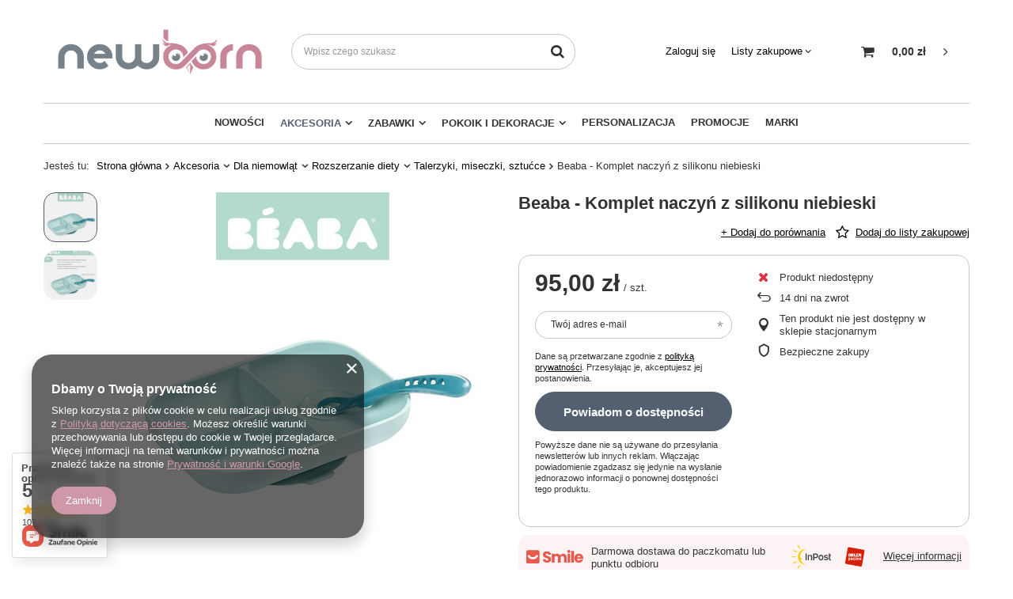

--- FILE ---
content_type: text/html; charset=utf-8
request_url: https://www.new-born.pl/ajax/projector.php?action=get&product=5729&get=sizes
body_size: 369
content:
{"sizes":{"id":5729,"name":"Beaba - Komplet naczy\u0144 z silikonu niebieski","firm":{"name":"BEABA","productsLink":"\/pl\/producers\/beaba-1623418278.html"},"cleardescription":"","description":"","icon":"hpeciai\/84108551f3fb1a152c335b4fd5a2059a\/pol_il_Beaba-Komplet-naczyn-z-silikonu-niebieski-5729.jpg","taxes":{"vat":"23.0"},"code":"3384349134556","moreprices":"y","new":"0","link":"\/pl\/products\/beaba-komplet-naczyn-z-silikonu-niebieski-5729.html","product_type":"product_item","unit":"szt.","unit_single":"szt.","unit_plural":"szt.","unit_fraction":"sztuka","unit_precision":"0","unit_sellby":1,"items":{"00000-uniw":{"type":"uniw","priority":0,"name":"uniw","description":"","amount":0,"phone_price":"false","prices":{"price_retail":95,"price_minimal":0,"price_automatic_calculation":0,"price_retail_dynamic":0,"price_srp":0,"price_crossed_retail":0,"price_crossed_wholesale":0,"omnibus_price_retail":null,"omnibus_price_retail_new_price":null,"omnibus_price_wholesale":null,"omnibus_price_wholesale_new_price":null,"price":95,"price_net":77.24}}},"amount":0}}

--- FILE ---
content_type: text/html; charset=utf-8
request_url: https://www.new-born.pl/ajax/projector.php?action=get&product=5729&size=uniw&get=sizeavailability,sizedelivery,sizeprices
body_size: 269
content:
{"sizeavailability":{"visible":"y","status_description":"Produkt niedost\u0119pny","status_gfx":"\/data\/lang\/pol\/available_graph\/graph_1_5.png","status":"disable","minimum_stock_of_product":"1","delay_time":{"days":"0","hours":"0","minutes":"0","time":"2026-01-17 08:33:20","week_day":"6","week_amount":"0","unknown_delivery_time":"false"}},"sizedelivery":{"undefined":"false","shipping":"0.00","shipping_formatted":"0,00 z\u0142","limitfree":"0.00","limitfree_formatted":"0,00 z\u0142"},"sizeprices":{"value":"95.00","price_formatted":"95,00 z\u0142","price_net":"77.24","price_net_formatted":"77,24 z\u0142","vat":"23","worth":"95.00","worth_net":"77.24","worth_formatted":"95,00 z\u0142","worth_net_formatted":"77,24 z\u0142","basket_enable":"y","special_offer":"false","rebate_code_active":"n","priceformula_error":"false"}}

--- FILE ---
content_type: application/x-javascript
request_url: https://www.new-born.pl/gfx/pol/projector_configurator.js.gzip?r=1634737628
body_size: 2355
content:
const ConfiguratorTxt={selectOption:"Wybierz przynajmniej 1 opcję",minString:"Minimalna ilość znaków ",maxString:"Maksymalna ilość znaków ",minDigit:"Minimalna wartość ",maxDigit:"Maksymalna wartość "};Configurator=function(e){const i=this;this.params=e||{},this.vars={dependencies:"object"==typeof configuratorDependencies&&configuratorDependencies},this.customDelay={set:function(e,t){this.del(),this.timeoutID=window.setTimeout(()=>{t&&t()},e)},del:function(){"number"==typeof this.timeoutID?window.clearTimeout(this.timeoutID):delete this.timeoutID}},this.generateInputText=e=>{var t=e.getAttribute("type"),r=e.getAttribute("data-min"),o=e.getAttribute("data-max"),e=e.value;let a="";if("number"===t){if(r&&parseFloat(e,10)<parseFloat(r)||o&&parseFloat(e)>parseFloat(o))return r||o}else if(r&&e.length<r||o&&e.length>o){for(let e=0;e<r;e++)a+="a";return a}return e},this.fetchPrice=async()=>{document.getElementById("projector_prices_wrapper").classList.add("load-content");const a=new URLSearchParams(new FormData(document.getElementById("projector_form")));let n=[];const e=[...a.keys()].reduce((e,t,r,o)=>(o.indexOf(t)!==r&&e.indexOf(t)<0&&(e=[...e,t],n=[...n,a.getAll(t)]),e),[]);e.length&&e.forEach((r,e)=>{a.delete(r),n[e].forEach((e,t)=>{a.set(`${r}[${t}]`,e)})});const t=document.querySelectorAll(".configurator__item[data-limits]:not(.--hide) input");t.length&&t.forEach(e=>{a.set(e.getAttribute("name"),i.generateInputText(e,a.get(e.getAttribute("name"))))});try{const o=await fetch("/ajax/calculatePrice.php",{method:"POST",headers:{"Content-Type":"application/x-www-form-urlencoded; charset=UTF-8"},body:a});var r=await o.json();return document.getElementById("projector_prices_wrapper").classList.remove("load-content"),r}catch(e){return console.error("AJAX fetchPriceConfigurator() Error:",e),document.getElementById("projector_prices_wrapper").classList.remove("load-content"),!1}},this.setPrice=async e=>{e&&document.getElementById("projector_prices_wrapper").classList.add("load-content"),this.customDelay.set(500,async()=>{var e=await this.fetchPrice();e&&(e.priceformula_calculation_error&&e.priceformula_calculation_error_msg?document.getElementById("projector_prices_wrapper").classList.add("load-content"):document.getElementById("projector_price_value").innerHTML=document.getElementById("projector_configurator").hasAttribute("data-netto")?e.worth_net_formatted:e.worth_formatted,this.setPriceCallback&&this.setPriceCallback(e))})},this.toggleDependencies=(r,o,i)=>{if(this.vars.dependencies&&this.vars.dependencies[r]&&this.vars.dependencies[r][o]){const t=document.querySelector(`.configurator__item[data-name="${r}"]`),c=t.querySelectorAll('input[type="checkbox"]:checked');let e=!0;"checkbox"!==t.getAttribute("data-type")||c.length||(e=!1),Object.keys(this.vars.dependencies[r][o]).forEach(t=>{let a;c.length?(a=!!Array.isArray(this.vars.dependencies[r][o][t])&&[],c.forEach(e=>{Array.isArray(this.vars.dependencies[r][o][t])?a.push(...this.vars.dependencies[r][e.value][t]):!0===this.vars.dependencies[r][e.value][t]&&(a=!0)})):a=this.vars.dependencies[r][o][t];const n=document.querySelector(`.configurator__item[data-name="${t}"]`);n&&(n.classList.contains("--dependencies")||n.classList.add("--dependencies"),(a.length||!0===a)&&e?(n.classList.contains("--hide")&&n.classList.remove("--hide"),"select"===n.getAttribute("data-type")?n.querySelectorAll("option, .f-dropdown-li").forEach(e=>{e.classList.remove("--show"),e.classList.remove("--last")}):n.querySelectorAll(".f-group").forEach(e=>{e.classList.remove("--show")}),n.querySelectorAll("option, input").forEach(e=>{e.disabled=!1}),a.length&&(a.forEach((e,t)=>{const r=n.querySelector(`[value="${e}"]`);if(r)if("OPTION"===r.tagName){const o=n.querySelector(`[data-value="${e}"]`);o&&(o.closest(".f-dropdown-li").classList.add("--show"),t+1===a.length&&o.closest(".f-dropdown-li").classList.add("--last")),r.classList.add("--show"),0===t&&(r.selected=!0,o&&(i&&o.classList.add("--without"),o.click()))}else r.closest(".f-group").classList.add("--show"),0===t&&"checkbox"!==r.type&&(r.checked=!0)}),"checkbox"===n.getAttribute("data-type")&&n.querySelectorAll(".f-group:not(.--show)").forEach(e=>{e.querySelector("input").checked=!1}))):(n.classList.add("--hide"),n.querySelectorAll("option, input").forEach(e=>{e.disabled=!0})))})}i||this.setPrice(),this.validateCheckbox()&&this.removeAlert()},this.hideDependenciesOnInit=()=>{this.vars.dependencies&&Object.keys(this.vars.dependencies).forEach(e=>{var t=Object.keys(i.vars.dependencies[e]).sort()[0];i.toggleDependencies(e,t,!0)})},this.afterGenerateDropdown=e=>{e.querySelectorAll(".f-dropdown-item").forEach(e=>{var t=`${e.hasAttribute("data-icon")?`<span class="configurator__icon"><img src="${e.getAttribute("data-icon")}" alt="${e.innerHTML}" /></span>`:""}<span class="configurator__name">${e.innerHTML}</span>${e.hasAttribute("data-price")?`<span class="configurator__price">${e.getAttribute("data-price")}</span>`:""}`;e.innerHTML=t}),e.querySelector(".f-dropdown-button").innerHTML=e.querySelector(".f-dropdown-item.--selected").innerHTML},this.afterClickDropdown=e=>{var t=e.closest(".configurator__item").getAttribute("data-name"),r=e.querySelector(".f-dropdown-item").getAttribute("data-value");e.querySelector(".f-dropdown-item").classList.contains("--without")?(i.toggleDependencies(t,r,!0),e.querySelector(".f-dropdown-item").classList.remove("--without")):i.toggleDependencies(t,r)},this.configuratorSelects=()=>{app_shop.fn.configuratorDropdowns=new SelectToDropdown({selector:this.dropdownSelectorCallback||".configurator .f-select",generateDropdownCallback:this.dropdownGenerateCallback||this.afterGenerateDropdown,clickDropdownCallback:this.dropdownClickCallback||!1,afterClickDropdownCallback:this.dropdownAfterClickCallback||this.afterClickDropdown,disableMobileView:this.dropdownMobileCallback||!0})},this.addAlert=(e,t)=>{if(!e.classList.contains("--alert")){const r=document.createElement("div");r.classList.add("configurator__alert"),r.innerHTML=t,e.classList.add("--alert"),e.insertBefore(r,e.firstChild)}},this.removeAlert=()=>{const e=document.querySelector(".configurator__alert");e&&(e.closest(".--alert").classList.remove("--alert"),e.parentNode.removeChild(e))},this.validateCheckbox=()=>{const e=document.querySelectorAll(".configurator__item[data-required]:not(.--hide)");let r=!0;return e.forEach(e=>{var t=e.querySelector('input[type="checkbox"]:checked');r&&(t||!(r=!1)===app_shop.vars.newAlertProjector&&(i.removeAlert(),i.addAlert(e,ConfiguratorTxt.selectOption)))}),r},this.initEvents=()=>{document.getElementById("projector_form").addEventListener("change",function(e){var t;e.target.closest(".configurator")&&"input"!==e.target.closest(".configurator__item").getAttribute("data-type")&&(t=e.target.closest(".configurator__item").getAttribute("data-name"),e=e.target.value,i.toggleDependencies(t,e))}),document.querySelectorAll('.configurator input[type="number"], .configurator input[type="text"]').forEach(e=>{e.addEventListener("input",function(e){e.target.reportValidity(),i.setPrice()})}),document.getElementById("projector_form").addEventListener("submit",function(e){i.validateCheckbox()||e.preventDefault();const t=[];document.querySelectorAll('.configurator input[type="checkbox"]:checked').forEach(e=>{e=e.getAttribute("name");t.push(e)});const r=[...new Set(t)];r.forEach(r=>{const e=document.querySelectorAll(`.configurator input[name="${r}"]:checked`);e.forEach((e,t)=>{e.setAttribute("name",`${r}[${t}]`)})})})},this.init=()=>{document.getElementById("projector_prices_wrapper").classList.add("load-content");var{dropdownSelectorCallback:e,dropdownGenerateCallback:t,dropdownClickCallback:r,dropdownAfterClickCallback:o,dropdownMobileCallback:a,setPriceCallback:n}=this.params;this.dropdownSelectorCallback=e,this.dropdownGenerateCallback=t,this.dropdownClickCallback=r,this.dropdownAfterClickCallback=o,this.dropdownMobileCallback=a,this.setPriceCallback=n,this.configuratorSelects(),this.hideDependenciesOnInit(),this.initEvents()}};

--- FILE ---
content_type: application/x-javascript
request_url: https://www.new-born.pl/gfx/pol/projector_details.js.gzip?r=1634737628
body_size: 48079
content:
ProjectorForm=function ProjectorForm(params){const that=this;this.params=params||{},this.vars={typingTimer:"",doneTypingInterval:500},this.loadProjector=t=>{app_shop.fn.load(t,[["#content","#content"],["#breadcrumbs","#breadcrumbs"]],function(){app_shop.vars.bLazy&&app_shop.vars.bLazy.revalidate(),projectorObj.configObj.disableBuyButtonTXT="",projectorObj.currentSizeObj="",projectorObj.start(),app_shop.fn.runAjaxFn(),app_shop.vars.projectorSlider&&app_shop.vars.projectorSlider.reset(),app_shop.vars.curr_url_projector=location.pathname,app_shop.vars.projectorElevate&&app_shop.vars.projectorElevate.reset()},"?set_render=content,head")},this.alert=(t,e)=>{0===t.find($("#alert")).length&&(t.prepend(`<div id="alert" class="alert">${e}</div>`),t.addClass("--alert"),setTimeout(()=>{t.find($("#alert")).addClass("--open")},10),setTimeout(()=>{t.find($("#alert")).remove(),t.removeClass("--alert")},3500))},this.alertProjector=()=>{this.alert($("#projector_form .projector_sizes__sub"),app_shop.txt.txt_74629_8)},this.prepareProjectorForm=()=>{const array=$("#projector_form").serializeArray(),urlObj={bundleParts:{}},bundled_size=[];for(let i=0;i<array.length;i++){const value="onesize"==array[i].value?"uniw":array[i].value;-1==array[i].name.indexOf("bundled_size")?urlObj[array[i].name]=value:eval(array[i].name+'="'+value+'"')}urlObj.bundleParts=bundled_size;var id=urlObj.product,size=urlObj.size,quantity=urlObj.number||1,url=[],prefix="products["+id+"]["+size+"]";url.push(prefix+"[quantity]="+quantity);var counter=0;if(urlObj.bundleParts.length)for(i in urlObj.bundleParts)url.push(prefix+"[bundleParts]["+counter+"][product]="+i),url.push(prefix+"[bundleParts]["+counter+"][size]="+urlObj.bundleParts[i]),counter++;return url.join("&")},this.shipping_info=(t,e,i,o)=>{var n=1;if(shippingTime=function(t){return""==app_shop.txt.txt_74629_9?"":projectorObj.currentSizeObj.delay_time&&"true"==projectorObj.currentSizeObj.delay_time.unknown_delivery_time&&"order"==projectorObj.currentSizeObj.availability.status?'<div class="shipping_time_popup"><b>'+projectorObj.currentSizeObj.availability.status_description+"</b><div>"+$("#projector_shipping_unknown span").html()+"</div></div>":(t.shipping_time&&(i=!(e=""),t.shipping_time.days&&0<t.shipping_time.days&&(e+=t.shipping_time.days+projectorObj.variety(t.shipping_time.days,projectorObj.txt.day,projectorObj.txt.days)+" "),t.shipping_time.hours&&0<t.shipping_time.hours&&(e+=t.shipping_time.hours+projectorObj.variety(t.shipping_time.hours,projectorObj.txt.hour,projectorObj.txt.hours)+" ",i=!1),t.shipping_time.minutes&&0<t.shipping_time.minutes&&(e+=t.shipping_time.minutes+projectorObj.variety(t.shipping_time.minutes,projectorObj.txt.min,projectorObj.txt.mins)+" ",i=!1),e='<div class="shipping_time_popup"><b>'+app_shop.txt.txt_74629_11+"</b> <span>"+e+"</span><div>"+app_shop.txt.txt_74629_12+"</div></div>",i&&0==t.shipping_time.days&&(e='<div class="shipping_time_popup"><b>'+app_shop.txt.txt_74629_11a+"</b><div>"+app_shop.txt.txt_74629_11b+"</div></div>")),e);var e,i},!that.sizeSelected())return that.alertProjector(),!1;if(!app_shop.fn.bundleSizeSelected())return!1;function s(t,e,i,o,n,s){var r="";return 0<t&&(txt_day_variety=app_shop.fn.variety(t,day_txt,days_txt),r+=t+txt_day_variety),0<e&&(txt_hour_variety=app_shop.fn.variety(e,hour_txt,hours_txt),r+=e+txt_hour_variety),0<i&&(r+=i+min_txt),""==app_shop.txt.txt_74629_9?0==t&&0==e&&0==i&&(r="0-1"==o||"0-0"==o?txt_24h:txt_do_24h):r="0-1"==o||"0-0"==o?0==t&&0==e&&0==i?app_shop.txt.txt_74629_13:1==n?'<span class="delivery_sameday">'+app_shop.txt.txt_74629_14+"</span>":1==s?'<span class="delivery_nextday">'+app_shop.txt.txt_74629_15+"</span>":app_shop.txt.txt_74629_16+r:1==n?'<span class="delivery_sameday">'+app_shop.txt.txt_74629_17+"</span>":1==s?'<span class="delivery_nextday">'+app_shop.txt.txt_74629_18+"</span>":app_shop.txt.txt_74629_19+r,r}function r(t,e){if(!t.size())return"";var o=[];return o.push('<div class="shipping_info shipping_info_'+n+'">'),n++,o.push('<span class="shipping_title">',e,"</span>"),t.each(function(t,e){var i="";o.push('<div class="shipping_info_sub"><div class="shipping_info_header">'),o.push('<img class="shipping_info_icon" src="',e.icon,'" />'),!projectorObj.currentSizeObj.delay_time||"true"==projectorObj.currentSizeObj.delay_time.unknown_delivery_time&&projectorObj.currentSizeObj.availability&&"order"==projectorObj.currentSizeObj.availability.status||(i=""==app_shop.txt.txt_74629_9?(deliverys_txt="0-1"==e.id||"0-0"==e.id?delivery_txt2:delivery_txt,"false"==e.minworthreached&&delivery_txt3?'<div class="shipping_info_time"><span class="inactive_time">'+delivery_txt3+e.minworth_formatted+"</span></div>":'<div class="shipping_info_time">'+s(e.deliverytime_days,e.deliverytime_hours,e.deliverytime_minutes,e.id)+"</div>"):"false"==e.minworthreached&&delivery_txt3?'<div class="shipping_info_time"><span class="inactive_time">'+delivery_txt3+e.minworth_formatted+"</span></div>":'<div class="shipping_info_time">'+s(e.time_days,e.time_hours,e.time_minutes,e.id,e.sameday,e.nextday)+"</div>"),window.projectorObj&&projectorObj.currentSizeObj&&projectorObj.currentSizeObj.availability&&"disable"==projectorObj.currentSizeObj.availability.status&&(i=""),o.push('<span class="shipping_info_name">',e.name,i,"</div>"),o.push('<div class="shipping_info_pricebox">'),"false"!=e.minworthreached&&e.beforerebate_formatted&&o.push('<del class="shipping_info_oldprice">',e.beforerebate_formatted,"</del>"),o.push('<span class="shipping_info_price">'),"false"!=e.minworthreached&&(0<e.cost?o.push(e.cost_formatted):o.push(gratis_txt)),o.push("</span></div></div>")}),o.push("</div>"),o.join("")}return t=(e="onesize"==e?"uniw":e)+i?"products["+t+"]["+e+"][quantity]="+i:t,$.ajax({url:"/ajax/get-deliveries.php?mode=productAndBasket&"+t,type:"POST",dataType:"json",data:{getAjax:!0},success:function(t){htmlShiping=shippingTime(t),$("body").dialog({content:htmlShiping+'<div class="table_wrapper">'+($(t.prepaid).size()+$(t.dvp).size()?r($(t.prepaid),prepaid)+r($(t.dvp),dvp):'<div class="menu_messages_message" style="margin: 10px 20px !important;"><div class="menu_messages_message_sub"><p>'+app_shop.txt.txt_74629_7+"</p></div></div>")+"</div>",fixed:!1,fitToWindow:!1,animate:!1,width:1028,wrapperClass:"dialog_wrapper_shipping_info",buttons:[{text:app_shop.txt.txt_74629_16467,click:function(){$("#dialog_close").click()}}]}),$(".dialog_wrapper_shipping_info > #dialog_wrapper_sub").addClass("shipping_info_sub"),""!=app_shop.txt.txt_74629_9&&$("#dialog_wrapper_sub").append($("#n67367_returns").clone()),"1"==trust_level&&($("#dialog_wrapper").addClass("superfairshop"),$("#ui-dialog_button").before($("#superfairshop_info").clone()))},error:function(){window.location=o}}),!0},this.dropdownMultiVersionsGenerate=t=>{t.querySelectorAll(".f-dropdown-item").forEach(e=>{var t=e.hasAttribute("data-gfx")?`<span class="gfx_wrapper">${e.getAttribute("data-gfx").split("|next|").map(t=>`<img src="${t}" class="gfx" alt="${e.textContent}" />`).join("")}</span>`:"",i=`<span class="name_wrapper"><span class="name">${e.textContent}</span><small class="conflict_txt">${app_shop.txt.txt_74629_conflict}</small></span>`;e.innerHTML=t+i})},this.dropdownMultiVersionsClick=l=>{l.querySelectorAll(".f-dropdown-li").forEach(t=>{t.addEventListener("click",function(t){t.preventDefault();const e=this.querySelector(".f-dropdown-item"),i=l.querySelectorAll(".f-dropdown-item");var o=e.getAttribute("data-index"),n=e.querySelector(".name").innerHTML;const s=l.querySelector("select"),r=l.querySelector("button.f-dropdown-toggle"),a=r.querySelector(".f-dropdown-button");var h=e.getAttribute("data-product"),t=e.getAttribute("data-link");if(!e.classList.contains("--selected")){if(i.forEach(t=>t.classList.remove("--selected")),e.classList.add("--selected"),s.selectedIndex=o,a.innerHTML=n,r.setAttribute("data-indexcurrent",e.getAttribute("data-index")),l.classList.remove("--open"),!this.classList.contains("--dependent"))return that.loadProjector(t),!1;t=`&multiversions[selected]=${[...document.querySelectorAll(".projector_multiversions .f-dropdown-item.--selected")].map(t=>t.getAttribute("data-values_id")).join(",")}&multiversions[last_selected]=${e.getAttribute("data-values_id")}`;$.ajax({url:`/ajax/projector.php?product=${h}&get=multiversions${t}`,type:"get",dataType:"json",success:function(t){t.multiversions.forEach(t=>{const i=document.querySelector(`.projector_multiversions__item[data-id="${t.id}"]`);i&&i.classList.remove("--conflict"),Object.values(t.items).forEach(t=>{const e=document.querySelector('.projector_multiversions__item .f-dropdown-item[data-values_id="'+t.values_id+'"]');e&&(e.parentNode.classList.remove("--dependent"),t.disabled&&(e.classList.contains("--selected")&&i.classList.add("--conflict"),e.parentNode.classList.add("--dependent")))})})},error:function(){}})}return!1})})},this.initMultiVersions=()=>{app_shop.fn.projectorMultiVersionsSelect=new SelectToDropdown({selector:".projector_multiversions__select:not(.f-dropdown)",generateDropdownCallback:this.dropdownMultiVersionsGenerate||!1,clickDropdownCallback:this.dropdownMultiVersionsClick||!1,disableMobileView:!0})},this.dropdownVersionsGenerate=t=>{t.querySelectorAll(".f-dropdown-item").forEach(t=>{var e=t.hasAttribute("data-gfx")?`<span class="gfx_wrapper"><img src="${t.getAttribute("data-gfx")}" class="gfx" alt="${t.textContent}" /></span>`:"",i=`<span class="name">${t.textContent}</span>`;t.innerHTML=e+i})},this.dropdownVersionsAfterClick=t=>{t=t.querySelector(".f-dropdown-item").getAttribute("data-link");window.location.href=t},this.initVersions=()=>{app_shop.fn.projectorVersionsSelect=new SelectToDropdown({selector:".projector_versions__select:not(.f-dropdown)",generateDropdownCallback:this.dropdownVersionsGenerate||!1,afterClickDropdownCallback:this.dropdownVersionsAfterClick||!1,disableMobileView:!0})},this.sizeSelected=()=>{var t=document.getElementById("projector_size_hidden");return!(!t||""===t.value)},this.setSizes=t=>{const e=document.getElementById("projector_size_hidden");document.getElementById("projector_number");e&&e.setAttribute("value",t),projectorObj.setCurrentSizeObj(t),projectorObj.start(),$(".projector_buy__number, .projector_buy__number .f-dropdown-toggle").removeClass("--disabled"),$("#projector_sizes_cont .projector_sizes__sub").removeClass("--alert"),$("#projector_sizes_cont #alert").remove()},this.dropdownSizesGenerate=t=>{t.querySelectorAll(".f-dropdown-item").forEach(t=>{var e=!!t.hasAttribute("data-count")&&t.getAttribute("data-count");let i="";e&&"-1"!==e&&(i="0"===e&&""!==app_shop.txt.txt_sold_out?`<span class="count">${app_shop.txt.txt_sold_out}</span>`:"1"==e?`<span class="count">${e}\u00A0${product_data.unit_plural}</span>`:`<span class="count">${e}\u00A0${product_data.unit}</span>`);e=`<span class="name">${t.textContent}</span>`;t.innerHTML=e+i})},this.dropdownSizesAfterClick=t=>{const e=t.querySelector(".f-dropdown-item");t=e.getAttribute("data-value");this.setSizes(t)},this.initSizes=()=>{app_shop.fn.projectorSizesSelect=new SelectToDropdown({selector:".projector_sizes__select:not(.f-dropdown)",generateDropdownCallback:this.dropdownSizesGenerate||!1,afterClickDropdownCallback:this.dropdownSizesAfterClick||!1});const t=document.querySelectorAll("#projector_sizes_cont .projector_sizes__item");t.forEach(t=>{t.addEventListener("click",function(t){t.preventDefault();t=this.getAttribute("data-type");$("#projector_sizes_cont .projector_sizes__item").removeClass("--selected"),this.classList.add("--selected"),that.setSizes(t)})}),1===t.length&&t[0].click(),product_data.sizes&&(product_data.sizes.uniw||product_data.sizes.onesize)&&$("#projector_sizes_cont").hide()},this.dropdownNumberGenerate=t=>{const e=t.querySelector(".f-dropdown-toggle");e.classList.add("--disabled"),t.classList.add("--disabled"),e.addEventListener("click",function(){return that.sizeSelected()||that.alertProjector(),!!app_shop.fn.bundleSizeSelected()})},this.dropdownNumberAfterClick=t=>{const e=t.querySelector(".f-dropdown-item"),i=e.closest(".projector_buy"),o=document.getElementById("projector_number");e.hasAttribute("data-more")?(i.classList.add("--more"),i.querySelector(".projector_buy__more_input").focus(),i.querySelector(".projector_buy__more_input").setAttribute("data-prev",i.querySelector(".projector_buy__more_input").value),i.querySelector(".projector_buy__more_input").value=""):(i.classList.remove("--more"),o.value=e.getAttribute("data-value"),projectorObj.start())},this.iOS=()=>["iPad Simulator","iPhone Simulator","iPod Simulator","iPad","iPhone","iPod"].includes(navigator.platform)||navigator.userAgent.includes("Mac")&&"ontouchend"in document,this.initNumber=()=>{app_shop.fn.projectorBuySelect=new SelectToDropdown({disableMobileView:!!this.iOS(),selector:".projector_buy__number:not(.f-dropdown)",generateDropdownCallback:this.dropdownNumberGenerate||!1,afterClickDropdownCallback:this.dropdownNumberAfterClick||!1});const t=document.querySelector(".projector_buy .projector_buy__more_input");t&&(t.addEventListener("keyup",function(){clearTimeout(that.vars.typingTimer),that.vars.typingTimer=setTimeout(()=>{""!==this.value&&(this.setAttribute("data-prev",this.value),projectorObj.start())},that.vars.doneTypingInterval)}),t.addEventListener("blur",function(){""===this.value&&(this.value=this.getAttribute("data-prev"))}))},this.countDownInit=()=>{projectorObj.currentSizeObj.price&&projectorObj.currentSizeObj.price.promotiontilldate&&!$("#CDT").size()&&($("#projector_prices_wrapper").after('<div id="CDT" class="product_section CDT-uniw"></div>'),app_shop.vars.countDown=new CountdownTimer($("#CDT"),new Date(projectorObj.currentSizeObj.price.promotiontilldate)),app_shop.vars.countDown.countDown())},this.initEvents=()=>{$("#projector_button_points_basket").on("click",function(){if(!that.sizeSelected())return that.alertProjector(),!1;if(!app_shop.fn.bundleSizeSelected())return!1;var t=projectorObj.currentSizeObj.type;if(t&&parseInt(product_data.sizes[t].price.points,10)*parseInt($("#projector_number").val(),10)>client_points)return Alertek.show_alert(projectorObj.txt.za_malo_punktow),!1;return!0}),$("#projector_button_basket").on("click",function(){return that.sizeSelected()?!!app_shop.fn.bundleSizeSelected():(that.alertProjector(),!1)}),$("#projector_tell_availability .validate").on("input",function(){clearTimeout(app_shop.formControl.timeHandle);const t=$(this);app_shop.formControl.timeHandle=setTimeout(function(){app_shop.formControl.validate(t)},500)}),$("#projector_form").on("submit",function(){return that.sizeSelected()?!!app_shop.fn.bundleSizeSelected()&&(!(parseFloat($("#projector_number").val())>projectorObj.currentSizeObj.amount&&-1!==projectorObj.currentSizeObj.amount&&2!==$("#projector_mode_hidden").val()&&!$("#projector_form[data-collection]").length)||(Alertek.Start(Projector_txt_maksymalnie+""+projectorObj.currentSizeObj.amount+" "+projectorObj.currentSizeObj.unit),projectorObj.start(),!1)):(that.alertProjector(),!1)}),$("#projector_tell_availability button").on("click",function(){if(app_shop.formControl.checkValidateFields($("#projector_tell_availability"))){let t=$("#projector_bundle_zone").find("input").serialize();t=t?`&${t}`:"",$.getJSON(`/ajax/projector.php?action=set_product_observed${t}`,{product:$("#projector_product_hidden").val(),size:$("#projector_size_hidden").val(),email:$('#projector_tell_availability [name="email"]').val(),mode:2,phone:$('#projector_tell_availability [name="phone"]').val()},function(t){let e="";if("error"===t.status)switch(t.errdesc){case"mail":e=txt_62619_nieprawidlowy_email;break;case"limit":e=txt_62619_przekroczono_liczbe;break;default:e=txt_62619_podczas_dodawania}else e=txt_62619_produkt_dodany;Alertek.show_alert(e)})}return!1}),$("#projector_form a.projector_sizes__chart").on("click",function(){return $("#component_projector_sizes_cms_not").dialog({wrappContent:!0,fixed:!1,fitToWindow:!1,animate:!1,width:700,wrapperClass:"dialog_wrapper_sizes_chart"}),!1}),$("#projector_form a.projector_shipping__info").on("click",function(){return that.shipping_info(that.prepareProjectorForm(),!1,!1,$(this).attr("href")),!1}),$('#projector_rebateNumber input[name="multipack_radio"]').on("change",function(){if(!that.sizeSelected())return that.alertProjector(),!1;if(!app_shop.fn.bundleSizeSelected())return!1;var t=$(this).parents(".projector_multipack__item").data("value"),e=parseFloat(projectorObj.currentSizeObj.price.rebateNumber.nextleft,10),i=parseFloat(projectorObj.currentSizeObj.price.rebateNumber.nextthreshold,10),t=i-e!=0?+t-(i-e):t;$('.projector_buy__number .f-dropdown-item[data-value="'+t+'"]').length?$('.projector_buy__number .f-dropdown-item[data-value="'+t+'"]').parent().click():($(".projector_buy__number .f-dropdown-li:last-child").click(),$(".projector_buy__more_input").val(t).blur(),projectorObj.start())})},this.init=()=>{this.initNumber(),this.initMultiVersions(),this.initVersions(),this.initSizes(),this.initEvents(),this.countDownInit();var t={endStartFunction:projectorEndStartCallback,formatPrice:projectorFormatPrice,onDisableAlert:!1,endInitFunction:projectorEndInitFunctionCallback,contact_link:app_shop.vars.contact_link};projectorObj.projectorInit(t)}},app_shop.txt.productStocks1="Wybierz miasto, które cię interesuje",app_shop.txt.productStocks2="- wszystkie miasta -",app_shop.txt.productStocks3="Adres",app_shop.txt.productStocks4="Telefon",app_shop.txt.productStocks5="E-mail",app_shop.txt.productStocks6="Godziny otwarcia",app_shop.txt.productStocks7="Poniedziałek",app_shop.txt.productStocks8="Wtorek",app_shop.txt.productStocks9="Środa",app_shop.txt.productStocks10="Czwartek",app_shop.txt.productStocks11="Piątek",app_shop.txt.productStocks12="Sobota",app_shop.txt.productStocks13="Niedziela",app_shop.txt.productStocks14="Nieczynne",app_shop.txt.productStocks15="24h",app_shop.txt.productStocks16="Aby sprawdzić dostępność wybierz rozmiar",app_shop.txt.productStocksDays=[app_shop.txt.productStocks7,app_shop.txt.productStocks8,app_shop.txt.productStocks9,app_shop.txt.productStocks10,app_shop.txt.productStocks11,app_shop.txt.productStocks12,app_shop.txt.productStocks13],function(t,e){"object"==typeof exports&&"undefined"!=typeof module?e(exports):"function"==typeof define&&define.amd?define(["exports"],e):e(t.L={})}(this,function(t){"use strict";var e=Object.freeze;function h(t){for(var e,i,o=1,n=arguments.length;o<n;o++)for(e in i=arguments[o])t[e]=i[e];return t}Object.freeze=function(t){return t};var s=Object.create||function(t){return i.prototype=t,new i};function i(){}function k(t,e){var i=Array.prototype.slice;if(t.bind)return t.bind.apply(t,i.call(arguments,1));var o=i.call(arguments,2);return function(){return t.apply(e,o.length?o.concat(i.call(arguments)):arguments)}}var o=0;function T(t){return t._leaflet_id=t._leaflet_id||++o,t._leaflet_id}function n(t,e,i){var o,n,s,r=function(){o=!1,n&&(s.apply(i,n),n=!1)};return s=function(){o?n=arguments:(t.apply(i,arguments),setTimeout(r,e),o=!0)}}function r(t,e,i){var o=e[1],n=e[0],e=o-n;return t===o&&i?t:((t-n)%e+e)%e+n}function a(){return!1}function l(t,e){e=Math.pow(10,void 0===e?6:e);return Math.round(t*e)/e}function c(t){return t.trim?t.trim():t.replace(/^\s+|\s+$/g,"")}function u(t){return c(t).split(/\s+/)}function d(t,e){for(var i in t.hasOwnProperty("options")||(t.options=t.options?s(t.options):{}),e)t.options[i]=e[i];return t.options}function p(t,e,i){var o,n=[];for(o in t)n.push(encodeURIComponent(i?o.toUpperCase():o)+"="+encodeURIComponent(t[o]));return(e&&-1!==e.indexOf("?")?"&":"?")+n.join("&")}var _=/\{ *([\w_-]+) *\}/g;function m(t,i){return t.replace(_,function(t,e){e=i[e];if(void 0===e)throw new Error("No value provided for variable "+t);return e="function"==typeof e?e(i):e})}var f=Array.isArray||function(t){return"[object Array]"===Object.prototype.toString.call(t)};function g(t,e){for(var i=0;i<t.length;i++)if(t[i]===e)return i;return-1}var v="[data-uri]";function y(t){return window["webkit"+t]||window["moz"+t]||window["ms"+t]}var x=0;function b(t){var e=+new Date,i=Math.max(0,16-(e-x));return x=e+i,window.setTimeout(t,i)}var w=window.requestAnimationFrame||y("RequestAnimationFrame")||b,P=window.cancelAnimationFrame||y("CancelAnimationFrame")||y("CancelRequestAnimationFrame")||function(t){window.clearTimeout(t)};function z(t,e,i){if(!i||w!==b)return w.call(window,k(t,e));t.call(e)}function S(t){t&&P.call(window,t)}var M=(Object.freeze||Object)({freeze:e,extend:h,create:s,bind:k,lastId:o,stamp:T,throttle:n,wrapNum:r,falseFn:a,formatNum:l,trim:c,splitWords:u,setOptions:d,getParamString:p,template:m,isArray:f,indexOf:g,emptyImageUrl:v,requestFn:w,cancelFn:P,requestAnimFrame:z,cancelAnimFrame:S});function j(){}j.extend=function(t){function e(){this.initialize&&this.initialize.apply(this,arguments),this.callInitHooks()}var i,o=e.__super__=this.prototype,n=s(o);for(i in(n.constructor=e).prototype=n,this)this.hasOwnProperty(i)&&"prototype"!==i&&"__super__"!==i&&(e[i]=this[i]);return t.statics&&(h(e,t.statics),delete t.statics),t.includes&&(function(t){if("undefined"!=typeof L&&L&&L.Mixin){t=f(t)?t:[t];for(var e=0;e<t.length;e++)t[e]===L.Mixin.Events&&console.warn("Deprecated include of L.Mixin.Events: this property will be removed in future releases, please inherit from L.Evented instead.",(new Error).stack)}}(t.includes),h.apply(null,[n].concat(t.includes)),delete t.includes),n.options&&(t.options=h(s(n.options),t.options)),h(n,t),n._initHooks=[],n.callInitHooks=function(){if(!this._initHooksCalled){o.callInitHooks&&o.callInitHooks.call(this),this._initHooksCalled=!0;for(var t=0,e=n._initHooks.length;t<e;t++)n._initHooks[t].call(this)}},e},j.include=function(t){return h(this.prototype,t),this},j.mergeOptions=function(t){return h(this.prototype.options,t),this},j.addInitHook=function(t){var e=Array.prototype.slice.call(arguments,1),i="function"==typeof t?t:function(){this[t].apply(this,e)};return this.prototype._initHooks=this.prototype._initHooks||[],this.prototype._initHooks.push(i),this};var C={on:function(t,e,i){if("object"==typeof t)for(var o in t)this._on(o,t[o],e);else for(var n=0,s=(t=u(t)).length;n<s;n++)this._on(t[n],e,i);return this},off:function(t,e,i){if(t)if("object"==typeof t)for(var o in t)this._off(o,t[o],e);else for(var n=0,s=(t=u(t)).length;n<s;n++)this._off(t[n],e,i);else delete this._events;return this},_on:function(t,e,i){this._events=this._events||{};var o=this._events[t];o||(this._events[t]=o=[]);for(var t={fn:e,ctx:i=i===this?void 0:i},n=o,s=0,r=n.length;s<r;s++)if(n[s].fn===e&&n[s].ctx===i)return;n.push(t)},_off:function(t,e,i){var o,n,s;if(this._events&&(o=this._events[t]))if(e){if(i===this&&(i=void 0),o)for(n=0,s=o.length;n<s;n++){var r=o[n];if(r.ctx===i&&r.fn===e)return r.fn=a,this._firingCount&&(this._events[t]=o=o.slice()),void o.splice(n,1)}}else{for(n=0,s=o.length;n<s;n++)o[n].fn=a;delete this._events[t]}},fire:function(t,e,i){if(!this.listens(t,i))return this;var o=h({},e,{type:t,target:this,sourceTarget:e&&e.sourceTarget||this});if(this._events){var n=this._events[t];if(n){this._firingCount=this._firingCount+1||1;for(var s=0,r=n.length;s<r;s++){var a=n[s];a.fn.call(a.ctx||this,o)}this._firingCount--}}return i&&this._propagateEvent(o),this},listens:function(t,e){var i=this._events&&this._events[t];if(i&&i.length)return!0;if(e)for(var o in this._eventParents)if(this._eventParents[o].listens(t,e))return!0;return!1},once:function(t,e,i){if("object"==typeof t){for(var o in t)this.once(o,t[o],e);return this}var n=k(function(){this.off(t,e,i).off(t,n,i)},this);return this.on(t,e,i).on(t,n,i)},addEventParent:function(t){return this._eventParents=this._eventParents||{},this._eventParents[T(t)]=t,this},removeEventParent:function(t){return this._eventParents&&delete this._eventParents[T(t)],this},_propagateEvent:function(t){for(var e in this._eventParents)this._eventParents[e].fire(t.type,h({layer:t.target,propagatedFrom:t.target},t),!0)}};C.addEventListener=C.on,C.removeEventListener=C.clearAllEventListeners=C.off,C.addOneTimeEventListener=C.once,C.fireEvent=C.fire,C.hasEventListeners=C.listens;var E=j.extend(C);function A(t,e,i){this.x=i?Math.round(t):t,this.y=i?Math.round(e):e}var O=Math.trunc||function(t){return 0<t?Math.floor(t):Math.ceil(t)};function I(t,e,i){return t instanceof A?t:f(t)?new A(t[0],t[1]):null==t?t:"object"==typeof t&&"x"in t&&"y"in t?new A(t.x,t.y):new A(t,e,i)}function Z(t,e){if(t)for(var i=e?[t,e]:t,o=0,n=i.length;o<n;o++)this.extend(i[o])}function B(t,e){return!t||t instanceof Z?t:new Z(t,e)}function D(t,e){if(t)for(var i=e?[t,e]:t,o=0,n=i.length;o<n;o++)this.extend(i[o])}function N(t,e){return t instanceof D?t:new D(t,e)}function R(t,e,i){if(isNaN(t)||isNaN(e))throw new Error("Invalid LatLng object: ("+t+", "+e+")");this.lat=+t,this.lng=+e,void 0!==i&&(this.alt=+i)}function $(t,e,i){return t instanceof R?t:f(t)&&"object"!=typeof t[0]?3===t.length?new R(t[0],t[1],t[2]):2===t.length?new R(t[0],t[1]):null:null==t?t:"object"==typeof t&&"lat"in t?new R(t.lat,"lng"in t?t.lng:t.lon,t.alt):void 0===e?null:new R(t,e,i)}A.prototype={clone:function(){return new A(this.x,this.y)},add:function(t){return this.clone()._add(I(t))},_add:function(t){return this.x+=t.x,this.y+=t.y,this},subtract:function(t){return this.clone()._subtract(I(t))},_subtract:function(t){return this.x-=t.x,this.y-=t.y,this},divideBy:function(t){return this.clone()._divideBy(t)},_divideBy:function(t){return this.x/=t,this.y/=t,this},multiplyBy:function(t){return this.clone()._multiplyBy(t)},_multiplyBy:function(t){return this.x*=t,this.y*=t,this},scaleBy:function(t){return new A(this.x*t.x,this.y*t.y)},unscaleBy:function(t){return new A(this.x/t.x,this.y/t.y)},round:function(){return this.clone()._round()},_round:function(){return this.x=Math.round(this.x),this.y=Math.round(this.y),this},floor:function(){return this.clone()._floor()},_floor:function(){return this.x=Math.floor(this.x),this.y=Math.floor(this.y),this},ceil:function(){return this.clone()._ceil()},_ceil:function(){return this.x=Math.ceil(this.x),this.y=Math.ceil(this.y),this},trunc:function(){return this.clone()._trunc()},_trunc:function(){return this.x=O(this.x),this.y=O(this.y),this},distanceTo:function(t){var e=(t=I(t)).x-this.x,t=t.y-this.y;return Math.sqrt(e*e+t*t)},equals:function(t){return(t=I(t)).x===this.x&&t.y===this.y},contains:function(t){return t=I(t),Math.abs(t.x)<=Math.abs(this.x)&&Math.abs(t.y)<=Math.abs(this.y)},toString:function(){return"Point("+l(this.x)+", "+l(this.y)+")"}},Z.prototype={extend:function(t){return t=I(t),this.min||this.max?(this.min.x=Math.min(t.x,this.min.x),this.max.x=Math.max(t.x,this.max.x),this.min.y=Math.min(t.y,this.min.y),this.max.y=Math.max(t.y,this.max.y)):(this.min=t.clone(),this.max=t.clone()),this},getCenter:function(t){return new A((this.min.x+this.max.x)/2,(this.min.y+this.max.y)/2,t)},getBottomLeft:function(){return new A(this.min.x,this.max.y)},getTopRight:function(){return new A(this.max.x,this.min.y)},getTopLeft:function(){return this.min},getBottomRight:function(){return this.max},getSize:function(){return this.max.subtract(this.min)},contains:function(t){var e,i;return(t=("number"==typeof t[0]||t instanceof A?I:B)(t))instanceof Z?(e=t.min,i=t.max):e=i=t,e.x>=this.min.x&&i.x<=this.max.x&&e.y>=this.min.y&&i.y<=this.max.y},intersects:function(t){t=B(t);var e=this.min,i=this.max,o=t.min,n=t.max,t=n.x>=e.x&&o.x<=i.x,i=n.y>=e.y&&o.y<=i.y;return t&&i},overlaps:function(t){t=B(t);var e=this.min,i=this.max,o=t.min,n=t.max,t=n.x>e.x&&o.x<i.x,i=n.y>e.y&&o.y<i.y;return t&&i},isValid:function(){return!(!this.min||!this.max)}},D.prototype={extend:function(t){var e,i,o=this._southWest,n=this._northEast;if(t instanceof R)i=e=t;else{if(!(t instanceof D))return t?this.extend($(t)||N(t)):this;if(e=t._southWest,i=t._northEast,!e||!i)return this}return o||n?(o.lat=Math.min(e.lat,o.lat),o.lng=Math.min(e.lng,o.lng),n.lat=Math.max(i.lat,n.lat),n.lng=Math.max(i.lng,n.lng)):(this._southWest=new R(e.lat,e.lng),this._northEast=new R(i.lat,i.lng)),this},pad:function(t){var e=this._southWest,i=this._northEast,o=Math.abs(e.lat-i.lat)*t,t=Math.abs(e.lng-i.lng)*t;return new D(new R(e.lat-o,e.lng-t),new R(i.lat+o,i.lng+t))},getCenter:function(){return new R((this._southWest.lat+this._northEast.lat)/2,(this._southWest.lng+this._northEast.lng)/2)},getSouthWest:function(){return this._southWest},getNorthEast:function(){return this._northEast},getNorthWest:function(){return new R(this.getNorth(),this.getWest())},getSouthEast:function(){return new R(this.getSouth(),this.getEast())},getWest:function(){return this._southWest.lng},getSouth:function(){return this._southWest.lat},getEast:function(){return this._northEast.lng},getNorth:function(){return this._northEast.lat},contains:function(t){t=("number"==typeof t[0]||t instanceof R||"lat"in t?$:N)(t);var e,i,o=this._southWest,n=this._northEast;return t instanceof D?(e=t.getSouthWest(),i=t.getNorthEast()):e=i=t,e.lat>=o.lat&&i.lat<=n.lat&&e.lng>=o.lng&&i.lng<=n.lng},intersects:function(t){t=N(t);var e=this._southWest,i=this._northEast,o=t.getSouthWest(),n=t.getNorthEast(),t=n.lat>=e.lat&&o.lat<=i.lat,i=n.lng>=e.lng&&o.lng<=i.lng;return t&&i},overlaps:function(t){t=N(t);var e=this._southWest,i=this._northEast,o=t.getSouthWest(),n=t.getNorthEast(),t=n.lat>e.lat&&o.lat<i.lat,i=n.lng>e.lng&&o.lng<i.lng;return t&&i},toBBoxString:function(){return[this.getWest(),this.getSouth(),this.getEast(),this.getNorth()].join(",")},equals:function(t,e){return!!t&&(t=N(t),this._southWest.equals(t.getSouthWest(),e)&&this._northEast.equals(t.getNorthEast(),e))},isValid:function(){return!(!this._southWest||!this._northEast)}};var q={latLngToPoint:function(t,e){t=this.projection.project(t),e=this.scale(e);return this.transformation._transform(t,e)},pointToLatLng:function(t,e){e=this.scale(e),e=this.transformation.untransform(t,e);return this.projection.unproject(e)},project:function(t){return this.projection.project(t)},unproject:function(t){return this.projection.unproject(t)},scale:function(t){return 256*Math.pow(2,t)},zoom:function(t){return Math.log(t/256)/Math.LN2},getProjectedBounds:function(t){if(this.infinite)return null;var e=this.projection.bounds,t=this.scale(t);return new Z(this.transformation.transform(e.min,t),this.transformation.transform(e.max,t))},infinite:!(R.prototype={equals:function(t,e){return!!t&&(t=$(t),Math.max(Math.abs(this.lat-t.lat),Math.abs(this.lng-t.lng))<=(void 0===e?1e-9:e))},toString:function(t){return"LatLng("+l(this.lat,t)+", "+l(this.lng,t)+")"},distanceTo:function(t){return H.distance(this,$(t))},wrap:function(){return H.wrapLatLng(this)},toBounds:function(t){var e=180*t/40075017,t=e/Math.cos(Math.PI/180*this.lat);return N([this.lat-e,this.lng-t],[this.lat+e,this.lng+t])},clone:function(){return new R(this.lat,this.lng,this.alt)}}),wrapLatLng:function(t){var e=this.wrapLng?r(t.lng,this.wrapLng,!0):t.lng;return new R(this.wrapLat?r(t.lat,this.wrapLat,!0):t.lat,e,t.alt)},wrapLatLngBounds:function(t){var e=t.getCenter(),i=this.wrapLatLng(e),o=e.lat-i.lat,e=e.lng-i.lng;if(0==o&&0==e)return t;i=t.getSouthWest(),t=t.getNorthEast();return new D(new R(i.lat-o,i.lng-e),new R(t.lat-o,t.lng-e))}},H=h({},q,{wrapLng:[-180,180],R:6371e3,distance:function(t,e){var i=Math.PI/180,o=t.lat*i,n=e.lat*i,s=Math.sin((e.lat-t.lat)*i/2),i=Math.sin((e.lng-t.lng)*i/2),i=s*s+Math.cos(o)*Math.cos(n)*i*i,i=2*Math.atan2(Math.sqrt(i),Math.sqrt(1-i));return this.R*i}}),W={R:6378137,MAX_LATITUDE:85.0511287798,project:function(t){var e=Math.PI/180,i=this.MAX_LATITUDE,i=Math.max(Math.min(i,t.lat),-i),i=Math.sin(i*e);return new A(this.R*t.lng*e,this.R*Math.log((1+i)/(1-i))/2)},unproject:function(t){var e=180/Math.PI;return new R((2*Math.atan(Math.exp(t.y/this.R))-Math.PI/2)*e,t.x*e/this.R)},bounds:new Z([-(vt=6378137*Math.PI),-vt],[vt,vt])};function F(t,e,i,o){if(f(t))return this._a=t[0],this._b=t[1],this._c=t[2],void(this._d=t[3]);this._a=t,this._b=e,this._c=i,this._d=o}function V(t,e,i,o){return new F(t,e,i,o)}F.prototype={transform:function(t,e){return this._transform(t.clone(),e)},_transform:function(t,e){return t.x=(e=e||1)*(this._a*t.x+this._b),t.y=e*(this._c*t.y+this._d),t},untransform:function(t,e){return new A((t.x/(e=e||1)-this._b)/this._a,(t.y/e-this._d)/this._c)}};var U=h({},H,{code:"EPSG:3857",projection:W,transformation:V(yt=.5/(Math.PI*W.R),.5,-yt,.5)}),G=h({},U,{code:"EPSG:900913"});function K(t){return document.createElementNS("http://www.w3.org/2000/svg",t)}function Y(t,e){for(var i,o,n,s,r="",a=0,h=t.length;a<h;a++){for(i=0,o=(n=t[a]).length;i<o;i++)r+=(i?"L":"M")+(s=n[i]).x+" "+s.y;r+=e?Tt?"z":"x":""}return r||"M0 0"}var J=document.documentElement.style,X="ActiveXObject"in window,Q=X&&!document.addEventListener,tt="msLaunchUri"in navigator&&!("documentMode"in document),et=St("webkit"),it=St("android"),ot=St("android 2")||St("android 3"),nt=parseInt(/WebKit\/([0-9]+)|$/.exec(navigator.userAgent)[1],10),st=it&&St("Google")&&nt<537&&!("AudioNode"in window),rt=!!window.opera,at=St("chrome"),ht=St("gecko")&&!et&&!rt&&!X,lt=!at&&St("safari"),ct=St("phantom"),ut="OTransition"in J,dt=0===navigator.platform.indexOf("Win"),pt=X&&"transition"in J,_t="WebKitCSSMatrix"in window&&"m11"in new window.WebKitCSSMatrix&&!ot,mt="MozPerspective"in J,ft=!window.L_DISABLE_3D&&(pt||_t||mt)&&!ut&&!ct,gt="undefined"!=typeof orientation||St("mobile"),vt=gt&&et,yt=gt&&_t,nt=!window.PointerEvent&&window.MSPointerEvent,xt=!(et||!window.PointerEvent&&!nt),bt=!window.L_NO_TOUCH&&(xt||"ontouchstart"in window||window.DocumentTouch&&document instanceof window.DocumentTouch),wt=gt&&rt,J=gt&&ht,Lt=1<(window.devicePixelRatio||window.screen.deviceXDPI/window.screen.logicalXDPI),Pt=function(){var t=!1;try{var e=Object.defineProperty({},"passive",{get:function(){t=!0}});window.addEventListener("testPassiveEventSupport",a,e),window.removeEventListener("testPassiveEventSupport",a,e)}catch(t){}return t},kt=!!document.createElement("canvas").getContext,Tt=!(!document.createElementNS||!K("svg").createSVGRect),zt=!Tt&&function(){try{var t=document.createElement("div");t.innerHTML='<v:shape adj="1"/>';var e=t.firstChild;return e.style.behavior="url(#default#VML)",e&&"object"==typeof e.adj}catch(t){return!1}}();function St(t){return 0<=navigator.userAgent.toLowerCase().indexOf(t)}var rt=(Object.freeze||Object)({ie:X,ielt9:Q,edge:tt,webkit:et,android:it,android23:ot,androidStock:st,opera:rt,chrome:at,gecko:ht,safari:lt,phantom:ct,opera12:ut,win:dt,ie3d:pt,webkit3d:_t,gecko3d:mt,any3d:ft,mobile:gt,mobileWebkit:vt,mobileWebkit3d:yt,msPointer:nt,pointer:xt,touch:bt,mobileOpera:wt,mobileGecko:J,retina:Lt,passiveEvents:Pt,canvas:kt,svg:Tt,vml:zt}),Mt=nt?"MSPointerDown":"pointerdown",jt=nt?"MSPointerMove":"pointermove",Ct=nt?"MSPointerUp":"pointerup",Et=nt?"MSPointerCancel":"pointercancel",At=["INPUT","SELECT","OPTION"],Ot={},It=!1,Zt=0;function Bt(t){Ot[t.pointerId]=t,Zt++}function Dt(t){Ot[t.pointerId]&&(Ot[t.pointerId]=t)}function Nt(t){delete Ot[t.pointerId],Zt--}function Rt(t,e){for(var i in t.touches=[],Ot)t.touches.push(Ot[i]);t.changedTouches=[t],e(t)}var $t=nt?"MSPointerDown":xt?"pointerdown":"touchstart",qt=nt?"MSPointerUp":xt?"pointerup":"touchend",Ht="_leaflet_";var Wt,Ft,Vt,Ut,Gt,Kt,Yt=de(["transform","webkitTransform","OTransform","MozTransform","msTransform"]),Jt=de(["webkitTransition","transition","OTransition","MozTransition","msTransition"]),Xt="webkitTransition"===Jt||"OTransition"===Jt?Jt+"End":"transitionend";function Qt(t){return"string"==typeof t?document.getElementById(t):t}function te(t,e){var i=t.style[e]||t.currentStyle&&t.currentStyle[e];return"auto"===(i=(!i||"auto"===i)&&document.defaultView?(t=document.defaultView.getComputedStyle(t,null))?t[e]:null:i)?null:i}function ee(t,e,i){t=document.createElement(t);return t.className=e||"",i&&i.appendChild(t),t}function ie(t){var e=t.parentNode;e&&e.removeChild(t)}function oe(t){for(;t.firstChild;)t.removeChild(t.firstChild)}function ne(t){var e=t.parentNode;e&&e.lastChild!==t&&e.appendChild(t)}function se(t){var e=t.parentNode;e&&e.firstChild!==t&&e.insertBefore(t,e.firstChild)}function re(t,e){if(void 0!==t.classList)return t.classList.contains(e);t=ce(t);return 0<t.length&&new RegExp("(^|\\s)"+e+"(\\s|$)").test(t)}function ae(t,e){var i;if(void 0!==t.classList)for(var o=u(e),n=0,s=o.length;n<s;n++)t.classList.add(o[n]);else re(t,e)||le(t,((i=ce(t))?i+" ":"")+e)}function he(t,e){void 0!==t.classList?t.classList.remove(e):le(t,c((" "+ce(t)+" ").replace(" "+e+" "," ")))}function le(t,e){void 0===t.className.baseVal?t.className=e:t.className.baseVal=e}function ce(t){return void 0===(t=t.correspondingElement?t.correspondingElement:t).className.baseVal?t.className:t.className.baseVal}function ue(t,e){"opacity"in t.style?t.style.opacity=e:"filter"in t.style&&function(t,e){var i=!1,o="DXImageTransform.Microsoft.Alpha";try{i=t.filters.item(o)}catch(t){if(1===e)return}e=Math.round(100*e),i?(i.Enabled=100!==e,i.Opacity=e):t.style.filter+=" progid:"+o+"(opacity="+e+")"}(t,e)}function de(t){for(var e=document.documentElement.style,i=0;i<t.length;i++)if(t[i]in e)return t[i];return!1}function pe(t,e,i){e=e||new A(0,0);t.style[Yt]=(pt?"translate("+e.x+"px,"+e.y+"px)":"translate3d("+e.x+"px,"+e.y+"px,0)")+(i?" scale("+i+")":"")}function _e(t,e){t._leaflet_pos=e,ft?pe(t,e):(t.style.left=e.x+"px",t.style.top=e.y+"px")}function me(t){return t._leaflet_pos||new A(0,0)}function fe(){we(window,"dragstart",je)}function ge(){Pe(window,"dragstart",je)}function ve(t){for(;-1===t.tabIndex;)t=t.parentNode;t.style&&(ye(),Vt=(Ft=t).style.outline,t.style.outline="none",we(window,"keydown",ye))}function ye(){Ft&&(Ft.style.outline=Vt,Vt=Ft=void 0,Pe(window,"keydown",ye))}function xe(t){for(;!((t=t.parentNode).offsetWidth&&t.offsetHeight||t===document.body););return t}function be(t){var e=t.getBoundingClientRect();return{x:e.width/t.offsetWidth||1,y:e.height/t.offsetHeight||1,boundingClientRect:e}}Kt="onselectstart"in document?(Gt=function(){we(window,"selectstart",je)},function(){Pe(window,"selectstart",je)}):(Ut=de(["userSelect","WebkitUserSelect","OUserSelect","MozUserSelect","msUserSelect"]),Gt=function(){var t;Ut&&(t=document.documentElement.style,Wt=t[Ut],t[Ut]="none")},function(){Ut&&(document.documentElement.style[Ut]=Wt,Wt=void 0)});ct=(Object.freeze||Object)({TRANSFORM:Yt,TRANSITION:Jt,TRANSITION_END:Xt,get:Qt,getStyle:te,create:ee,remove:ie,empty:oe,toFront:ne,toBack:se,hasClass:re,addClass:ae,removeClass:he,setClass:le,getClass:ce,setOpacity:ue,testProp:de,setTransform:pe,setPosition:_e,getPosition:me,disableTextSelection:Gt,enableTextSelection:Kt,disableImageDrag:fe,enableImageDrag:ge,preventOutline:ve,restoreOutline:ye,getSizedParentNode:xe,getScale:be});function we(t,e,i,o){if("object"==typeof e)for(var n in e)ke(t,n,e[n],i);else for(var s=0,r=(e=u(e)).length;s<r;s++)ke(t,e[s],i,o);return this}var Le="_leaflet_events";function Pe(t,e,i,o){if("object"==typeof e)for(var n in e)Te(t,n,e[n],i);else if(e)for(var s=0,r=(e=u(e)).length;s<r;s++)Te(t,e[s],i,o);else{for(var a in t[Le])Te(t,a,t[Le][a]);delete t[Le]}return this}function ke(e,t,i,o){var n=t+T(i)+(o?"_"+T(o):"");if(e[Le]&&e[Le][n])return this;var s,r,a,h,l,c,u,d,p,_,m,f,g,v,y=function(t){return i.call(o||e,t||window.event)},x=y;function b(t){var e;if(xt){if(!tt||"mouse"===t.pointerType)return;e=Zt}else e=t.touches.length;1<e||(e=Date.now(),a=t.touches?t.touches[0]:t,h=0<(t=e-(r||e))&&t<=250,r=e)}function w(t){if(h&&!a.cancelBubble){if(xt){if(!tt||"mouse"===t.pointerType)return;var e,i,o={};for(i in a)e=a[i],o[i]=e&&e.bind?e.bind(a):e;a=o}a.type="dblclick",a.button=0,s(a),r=null}}function L(t){Rt(t,p)}function P(t){(t.pointerType!==t.MSPOINTER_TYPE_MOUSE&&"mouse"!==t.pointerType||0!==t.buttons)&&Rt(t,_)}xt&&0===t.indexOf("touch")?(l=e,u=y,d=n,"touchstart"===(c=t)?(m=l,f=u,g=d,v=k(function(t){if("mouse"!==t.pointerType&&t.MSPOINTER_TYPE_MOUSE&&t.pointerType!==t.MSPOINTER_TYPE_MOUSE){if(!(At.indexOf(t.target.tagName)<0))return;je(t)}Rt(t,f)}),m["_leaflet_touchstart"+g]=v,m.addEventListener(Mt,v,!1),It||(document.documentElement.addEventListener(Mt,Bt,!0),document.documentElement.addEventListener(jt,Dt,!0),document.documentElement.addEventListener(Ct,Nt,!0),document.documentElement.addEventListener(Et,Nt,!0),It=!0)):"touchmove"===c?(_=u,(v=l)["_leaflet_touchmove"+d]=P,v.addEventListener(jt,P,!1)):"touchend"===c&&(p=u,(l=l)["_leaflet_touchend"+d]=L,l.addEventListener(Ct,L,!1),l.addEventListener(Et,L,!1))):!bt||"dblclick"!==t||xt&&at?"addEventListener"in e?"mousewheel"===t?e.addEventListener("onwheel"in e?"wheel":"mousewheel",y,!!Pt&&{passive:!1}):"mouseenter"===t||"mouseleave"===t?e.addEventListener("mouseenter"===t?"mouseover":"mouseout",y=function(t){t=t||window.event,Ne(e,t)&&x(t)},!1):e.addEventListener(t,y="click"===t&&it?function(t){!function(t,e){var i=t.timeStamp||t.originalEvent&&t.originalEvent.timeStamp,o=Ie&&i-Ie;if(o&&100<o&&o<500||t.target._simulatedClick&&!t._simulated)return Ce(t);Ie=i,e(t)}(t,x)}:y,!1):"attachEvent"in e&&e.attachEvent("on"+t,y):(s=y,h=!1,(l=e)[Ht+$t+(t=n)]=b,l[Ht+qt+t]=w,l[Ht+"dblclick"+t]=s,l.addEventListener($t,b,!!Pt&&{passive:!1}),l.addEventListener(qt,w,!!Pt&&{passive:!1}),l.addEventListener("dblclick",s,!1)),e[Le]=e[Le]||{},e[Le][n]=y}function Te(t,e,i,o){var n,s,r=e+T(i)+(o?"_"+T(o):""),i=t[Le]&&t[Le][r];if(!i)return this;xt&&0===e.indexOf("touch")?(s=(n=t)["_leaflet_"+(o=e)+r],"touchstart"===o?n.removeEventListener(Mt,s,!1):"touchmove"===o?n.removeEventListener(jt,s,!1):"touchend"===o&&(n.removeEventListener(Ct,s,!1),n.removeEventListener(Et,s,!1))):!bt||"dblclick"!==e||xt&&at?"removeEventListener"in t?"mousewheel"===e?t.removeEventListener("onwheel"in t?"wheel":"mousewheel",i,!!Pt&&{passive:!1}):t.removeEventListener("mouseenter"===e?"mouseover":"mouseleave"===e?"mouseout":e,i,!1):"detachEvent"in t&&t.detachEvent("on"+e,i):(n=r,e=(s=t)[Ht+$t+r],i=s[Ht+qt+r],n=s[Ht+"dblclick"+r],s.removeEventListener($t,e,!!Pt&&{passive:!1}),s.removeEventListener(qt,i,!!Pt&&{passive:!1}),tt||s.removeEventListener("dblclick",n,!1)),t[Le][r]=null}function ze(t){return t.stopPropagation?t.stopPropagation():t.originalEvent?t.originalEvent._stopped=!0:t.cancelBubble=!0,De(t),this}function Se(t){return ke(t,"mousewheel",ze),this}function Me(t){return we(t,"mousedown touchstart dblclick",ze),ke(t,"click",Be),this}function je(t){return t.preventDefault?t.preventDefault():t.returnValue=!1,this}function Ce(t){return je(t),ze(t),this}function Ee(t,e){if(!e)return new A(t.clientX,t.clientY);var i=be(e),o=i.boundingClientRect;return new A((t.clientX-o.left)/i.x-e.clientLeft,(t.clientY-o.top)/i.y-e.clientTop)}var Ae=dt&&at?2*window.devicePixelRatio:ht?window.devicePixelRatio:1;function Oe(t){return tt?t.wheelDeltaY/2:t.deltaY&&0===t.deltaMode?-t.deltaY/Ae:t.deltaY&&1===t.deltaMode?20*-t.deltaY:t.deltaY&&2===t.deltaMode?60*-t.deltaY:t.deltaX||t.deltaZ?0:t.wheelDelta?(t.wheelDeltaY||t.wheelDelta)/2:t.detail&&Math.abs(t.detail)<32765?20*-t.detail:t.detail?t.detail/-32765*60:0}var Ie,Ze={};function Be(t){Ze[t.type]=!0}function De(t){var e=Ze[t.type];return Ze[t.type]=!1,e}function Ne(t,e){var i=e.relatedTarget;if(!i)return!0;try{for(;i&&i!==t;)i=i.parentNode}catch(t){return!1}return i!==t}var ut=(Object.freeze||Object)({on:we,off:Pe,stopPropagation:ze,disableScrollPropagation:Se,disableClickPropagation:Me,preventDefault:je,stop:Ce,getMousePosition:Ee,getWheelDelta:Oe,fakeStop:Be,skipped:De,isExternalTarget:Ne,addListener:we,removeListener:Pe}),Re=E.extend({run:function(t,e,i,o){this.stop(),this._el=t,this._inProgress=!0,this._duration=i||.25,this._easeOutPower=1/Math.max(o||.5,.2),this._startPos=me(t),this._offset=e.subtract(this._startPos),this._startTime=+new Date,this.fire("start"),this._animate()},stop:function(){this._inProgress&&(this._step(!0),this._complete())},_animate:function(){this._animId=z(this._animate,this),this._step()},_step:function(t){var e=+new Date-this._startTime,i=1e3*this._duration;e<i?this._runFrame(this._easeOut(e/i),t):(this._runFrame(1),this._complete())},_runFrame:function(t,e){t=this._startPos.add(this._offset.multiplyBy(t));e&&t._round(),_e(this._el,t),this.fire("step")},_complete:function(){S(this._animId),this._inProgress=!1,this.fire("end")},_easeOut:function(t){return 1-Math.pow(1-t,this._easeOutPower)}}),$e=E.extend({options:{crs:U,center:void 0,zoom:void 0,minZoom:void 0,maxZoom:void 0,layers:[],maxBounds:void 0,renderer:void 0,zoomAnimation:!0,zoomAnimationThreshold:4,fadeAnimation:!0,markerZoomAnimation:!0,transform3DLimit:8388608,zoomSnap:1,zoomDelta:1,trackResize:!0},initialize:function(t,e){e=d(this,e),this._handlers=[],this._layers={},this._zoomBoundLayers={},this._sizeChanged=!0,this._initContainer(t),this._initLayout(),this._onResize=k(this._onResize,this),this._initEvents(),e.maxBounds&&this.setMaxBounds(e.maxBounds),void 0!==e.zoom&&(this._zoom=this._limitZoom(e.zoom)),e.center&&void 0!==e.zoom&&this.setView($(e.center),e.zoom,{reset:!0}),this.callInitHooks(),this._zoomAnimated=Jt&&ft&&!wt&&this.options.zoomAnimation,this._zoomAnimated&&(this._createAnimProxy(),we(this._proxy,Xt,this._catchTransitionEnd,this)),this._addLayers(this.options.layers)},setView:function(t,e,i){return e=void 0===e?this._zoom:this._limitZoom(e),t=this._limitCenter($(t),e,this.options.maxBounds),i=i||{},this._stop(),this._loaded&&!i.reset&&!0!==i&&(void 0!==i.animate&&(i.zoom=h({animate:i.animate},i.zoom),i.pan=h({animate:i.animate,duration:i.duration},i.pan)),this._zoom!==e?this._tryAnimatedZoom&&this._tryAnimatedZoom(t,e,i.zoom):this._tryAnimatedPan(t,i.pan))?clearTimeout(this._sizeTimer):this._resetView(t,e),this},setZoom:function(t,e){return this._loaded?this.setView(this.getCenter(),t,{zoom:e}):(this._zoom=t,this)},zoomIn:function(t,e){return t=t||(ft?this.options.zoomDelta:1),this.setZoom(this._zoom+t,e)},zoomOut:function(t,e){return t=t||(ft?this.options.zoomDelta:1),this.setZoom(this._zoom-t,e)},setZoomAround:function(t,e,i){var o=this.getZoomScale(e),n=this.getSize().divideBy(2),o=(t instanceof A?t:this.latLngToContainerPoint(t)).subtract(n).multiplyBy(1-1/o),o=this.containerPointToLatLng(n.add(o));return this.setView(o,e,{zoom:i})},_getBoundsCenterZoom:function(t,e){e=e||{},t=t.getBounds?t.getBounds():N(t);var i=I(e.paddingTopLeft||e.padding||[0,0]),o=I(e.paddingBottomRight||e.padding||[0,0]),n=this.getBoundsZoom(t,!1,i.add(o));if((n="number"==typeof e.maxZoom?Math.min(e.maxZoom,n):n)===1/0)return{center:t.getCenter(),zoom:n};o=o.subtract(i).divideBy(2),i=this.project(t.getSouthWest(),n),t=this.project(t.getNorthEast(),n);return{center:this.unproject(i.add(t).divideBy(2).add(o),n),zoom:n}},fitBounds:function(t,e){if(!(t=N(t)).isValid())throw new Error("Bounds are not valid.");t=this._getBoundsCenterZoom(t,e);return this.setView(t.center,t.zoom,e)},fitWorld:function(t){return this.fitBounds([[-90,-180],[90,180]],t)},panTo:function(t,e){return this.setView(t,this._zoom,{pan:e})},panBy:function(t,e){return e=e||{},(t=I(t).round()).x||t.y?(!0===e.animate||this.getSize().contains(t)?(this._panAnim||(this._panAnim=new Re,this._panAnim.on({step:this._onPanTransitionStep,end:this._onPanTransitionEnd},this)),e.noMoveStart||this.fire("movestart"),!1!==e.animate?(ae(this._mapPane,"leaflet-pan-anim"),i=this._getMapPanePos().subtract(t).round(),this._panAnim.run(this._mapPane,i,e.duration||.25,e.easeLinearity)):(this._rawPanBy(t),this.fire("move").fire("moveend"))):this._resetView(this.unproject(this.project(this.getCenter()).add(t)),this.getZoom()),this):this.fire("moveend");var i},flyTo:function(o,n,t){if(!1===(t=t||{}).animate||!ft)return this.setView(o,n,t);this._stop();var s=this.project(this.getCenter()),r=this.project(o),e=this.getSize(),a=this._zoom;o=$(o),n=void 0===n?a:n;var h=Math.max(e.x,e.y),i=h*this.getZoomScale(a,n),l=r.distanceTo(s)||1,c=1.42,u=c*c;function d(t){t=(i*i-h*h+(t?-1:1)*u*u*l*l)/(2*(t?i:h)*u*l),t=Math.sqrt(t*t+1)-t;return t<1e-9?-18:Math.log(t)}function p(t){return(Math.exp(t)-Math.exp(-t))/2}function _(t){return(Math.exp(t)+Math.exp(-t))/2}var m=d(0);var f=Date.now(),g=(d(1)-m)/c,v=t.duration?1e3*t.duration:1e3*g*.8;return this._moveStart(!0,t.noMoveStart),function t(){var e=(Date.now()-f)/v,i=(1-Math.pow(1-e,1.5))*g;e<=1?(this._flyToFrame=z(t,this),this._move(this.unproject(s.add(r.subtract(s).multiplyBy((e=i,h*(_(m)*(p(e=m+c*e)/_(e))-p(m))/u/l))),a),this.getScaleZoom(h/(i=i,h*(_(m)/_(m+c*i))),a),{flyTo:!0})):this._move(o,n)._moveEnd(!0)}.call(this),this},flyToBounds:function(t,e){t=this._getBoundsCenterZoom(t,e);return this.flyTo(t.center,t.zoom,e)},setMaxBounds:function(t){return(t=N(t)).isValid()?(this.options.maxBounds&&this.off("moveend",this._panInsideMaxBounds),this.options.maxBounds=t,this._loaded&&this._panInsideMaxBounds(),this.on("moveend",this._panInsideMaxBounds)):(this.options.maxBounds=null,this.off("moveend",this._panInsideMaxBounds))},setMinZoom:function(t){var e=this.options.minZoom;return this.options.minZoom=t,this._loaded&&e!==t&&(this.fire("zoomlevelschange"),this.getZoom()<this.options.minZoom)?this.setZoom(t):this},setMaxZoom:function(t){var e=this.options.maxZoom;return this.options.maxZoom=t,this._loaded&&e!==t&&(this.fire("zoomlevelschange"),this.getZoom()>this.options.maxZoom)?this.setZoom(t):this},panInsideBounds:function(t,e){this._enforcingBounds=!0;var i=this.getCenter(),t=this._limitCenter(i,this._zoom,N(t));return i.equals(t)||this.panTo(t,e),this._enforcingBounds=!1,this},panInside:function(t,e){var i=I((e=e||{}).paddingTopLeft||e.padding||[0,0]),o=I(e.paddingBottomRight||e.padding||[0,0]),n=this.getCenter(),s=this.project(n),r=this.project(t),a=this.getPixelBounds(),h=a.getSize().divideBy(2),n=B([a.min.add(i),a.max.subtract(o)]);return n.contains(r)||(this._enforcingBounds=!0,t=s.subtract(r),a=I(r.x+t.x,r.y+t.y),(r.x<n.min.x||r.x>n.max.x)&&(a.x=s.x-t.x,0<t.x?a.x+=h.x-i.x:a.x-=h.x-o.x),(r.y<n.min.y||r.y>n.max.y)&&(a.y=s.y-t.y,0<t.y?a.y+=h.y-i.y:a.y-=h.y-o.y),this.panTo(this.unproject(a),e),this._enforcingBounds=!1),this},invalidateSize:function(t){if(!this._loaded)return this;t=h({animate:!1,pan:!0},!0===t?{animate:!0}:t);var e=this.getSize();this._sizeChanged=!0,this._lastCenter=null;var i=this.getSize(),o=e.divideBy(2).round(),n=i.divideBy(2).round(),n=o.subtract(n);return n.x||n.y?(t.animate&&t.pan?this.panBy(n):(t.pan&&this._rawPanBy(n),this.fire("move"),t.debounceMoveend?(clearTimeout(this._sizeTimer),this._sizeTimer=setTimeout(k(this.fire,this,"moveend"),200)):this.fire("moveend")),this.fire("resize",{oldSize:e,newSize:i})):this},stop:function(){return this.setZoom(this._limitZoom(this._zoom)),this.options.zoomSnap||this.fire("viewreset"),this._stop()},locate:function(t){if(t=this._locateOptions=h({timeout:1e4,watch:!1},t),!("geolocation"in navigator))return this._handleGeolocationError({code:0,message:"Geolocation not supported."}),this;var e=k(this._handleGeolocationResponse,this),i=k(this._handleGeolocationError,this);return t.watch?this._locationWatchId=navigator.geolocation.watchPosition(e,i,t):navigator.geolocation.getCurrentPosition(e,i,t),this},stopLocate:function(){return navigator.geolocation&&navigator.geolocation.clearWatch&&navigator.geolocation.clearWatch(this._locationWatchId),this._locateOptions&&(this._locateOptions.setView=!1),this},_handleGeolocationError:function(t){var e=t.code,t=t.message||(1===e?"permission denied":2===e?"position unavailable":"timeout");this._locateOptions.setView&&!this._loaded&&this.fitWorld(),this.fire("locationerror",{code:e,message:"Geolocation error: "+t+"."})},_handleGeolocationResponse:function(t){var e,i=new R(t.coords.latitude,t.coords.longitude),o=i.toBounds(2*t.coords.accuracy),n=this._locateOptions;n.setView&&(e=this.getBoundsZoom(o),this.setView(i,n.maxZoom?Math.min(e,n.maxZoom):e));var s,r={latlng:i,bounds:o,timestamp:t.timestamp};for(s in t.coords)"number"==typeof t.coords[s]&&(r[s]=t.coords[s]);this.fire("locationfound",r)},addHandler:function(t,e){if(!e)return this;e=this[t]=new e(this);return this._handlers.push(e),this.options[t]&&e.enable(),this},remove:function(){if(this._initEvents(!0),this._containerId!==this._container._leaflet_id)throw new Error("Map container is being reused by another instance");try{delete this._container._leaflet_id,delete this._containerId}catch(t){this._container._leaflet_id=void 0,this._containerId=void 0}for(var t in void 0!==this._locationWatchId&&this.stopLocate(),this._stop(),ie(this._mapPane),this._clearControlPos&&this._clearControlPos(),this._resizeRequest&&(S(this._resizeRequest),this._resizeRequest=null),this._clearHandlers(),this._loaded&&this.fire("unload"),this._layers)this._layers[t].remove();for(t in this._panes)ie(this._panes[t]);return this._layers=[],this._panes=[],delete this._mapPane,delete this._renderer,this},createPane:function(t,e){e=ee("div","leaflet-pane"+(t?" leaflet-"+t.replace("Pane","")+"-pane":""),e||this._mapPane);return t&&(this._panes[t]=e),e},getCenter:function(){return this._checkIfLoaded(),this._lastCenter&&!this._moved()?this._lastCenter:this.layerPointToLatLng(this._getCenterLayerPoint())},getZoom:function(){return this._zoom},getBounds:function(){var t=this.getPixelBounds();return new D(this.unproject(t.getBottomLeft()),this.unproject(t.getTopRight()))},getMinZoom:function(){return void 0===this.options.minZoom?this._layersMinZoom||0:this.options.minZoom},getMaxZoom:function(){return void 0===this.options.maxZoom?void 0===this._layersMaxZoom?1/0:this._layersMaxZoom:this.options.maxZoom},getBoundsZoom:function(t,e,i){t=N(t),i=I(i||[0,0]);var o=this.getZoom()||0,n=this.getMinZoom(),s=this.getMaxZoom(),r=t.getNorthWest(),a=t.getSouthEast(),t=this.getSize().subtract(i),i=B(this.project(a,o),this.project(r,o)).getSize(),a=ft?this.options.zoomSnap:1,r=t.x/i.x,i=t.y/i.y,i=e?Math.max(r,i):Math.min(r,i),o=this.getScaleZoom(i,o);return a&&(o=Math.round(o/(a/100))*(a/100),o=e?Math.ceil(o/a)*a:Math.floor(o/a)*a),Math.max(n,Math.min(s,o))},getSize:function(){return this._size&&!this._sizeChanged||(this._size=new A(this._container.clientWidth||0,this._container.clientHeight||0),this._sizeChanged=!1),this._size.clone()},getPixelBounds:function(t,e){e=this._getTopLeftPoint(t,e);return new Z(e,e.add(this.getSize()))},getPixelOrigin:function(){return this._checkIfLoaded(),this._pixelOrigin},getPixelWorldBounds:function(t){return this.options.crs.getProjectedBounds(void 0===t?this.getZoom():t)},getPane:function(t){return"string"==typeof t?this._panes[t]:t},getPanes:function(){return this._panes},getContainer:function(){return this._container},getZoomScale:function(t,e){var i=this.options.crs;return e=void 0===e?this._zoom:e,i.scale(t)/i.scale(e)},getScaleZoom:function(t,e){var i=this.options.crs;e=void 0===e?this._zoom:e;e=i.zoom(t*i.scale(e));return isNaN(e)?1/0:e},project:function(t,e){return e=void 0===e?this._zoom:e,this.options.crs.latLngToPoint($(t),e)},unproject:function(t,e){return e=void 0===e?this._zoom:e,this.options.crs.pointToLatLng(I(t),e)},layerPointToLatLng:function(t){t=I(t).add(this.getPixelOrigin());return this.unproject(t)},latLngToLayerPoint:function(t){return this.project($(t))._round()._subtract(this.getPixelOrigin())},wrapLatLng:function(t){return this.options.crs.wrapLatLng($(t))},wrapLatLngBounds:function(t){return this.options.crs.wrapLatLngBounds(N(t))},distance:function(t,e){return this.options.crs.distance($(t),$(e))},containerPointToLayerPoint:function(t){return I(t).subtract(this._getMapPanePos())},layerPointToContainerPoint:function(t){return I(t).add(this._getMapPanePos())},containerPointToLatLng:function(t){t=this.containerPointToLayerPoint(I(t));return this.layerPointToLatLng(t)},latLngToContainerPoint:function(t){return this.layerPointToContainerPoint(this.latLngToLayerPoint($(t)))},mouseEventToContainerPoint:function(t){return Ee(t,this._container)},mouseEventToLayerPoint:function(t){return this.containerPointToLayerPoint(this.mouseEventToContainerPoint(t))},mouseEventToLatLng:function(t){return this.layerPointToLatLng(this.mouseEventToLayerPoint(t))},_initContainer:function(t){t=this._container=Qt(t);if(!t)throw new Error("Map container not found.");if(t._leaflet_id)throw new Error("Map container is already initialized.");we(t,"scroll",this._onScroll,this),this._containerId=T(t)},_initLayout:function(){var t=this._container;this._fadeAnimated=this.options.fadeAnimation&&ft,ae(t,"leaflet-container"+(bt?" leaflet-touch":"")+(Lt?" leaflet-retina":"")+(Q?" leaflet-oldie":"")+(lt?" leaflet-safari":"")+(this._fadeAnimated?" leaflet-fade-anim":""));var e=te(t,"position");"absolute"!==e&&"relative"!==e&&"fixed"!==e&&(t.style.position="relative"),this._initPanes(),this._initControlPos&&this._initControlPos()},_initPanes:function(){var t=this._panes={};this._paneRenderers={},this._mapPane=this.createPane("mapPane",this._container),_e(this._mapPane,new A(0,0)),this.createPane("tilePane"),this.createPane("shadowPane"),this.createPane("overlayPane"),this.createPane("markerPane"),this.createPane("tooltipPane"),this.createPane("popupPane"),this.options.markerZoomAnimation||(ae(t.markerPane,"leaflet-zoom-hide"),ae(t.shadowPane,"leaflet-zoom-hide"))},_resetView:function(t,e){_e(this._mapPane,new A(0,0));var i=!this._loaded;this._loaded=!0,e=this._limitZoom(e),this.fire("viewprereset");var o=this._zoom!==e;this._moveStart(o,!1)._move(t,e)._moveEnd(o),this.fire("viewreset"),i&&this.fire("load")},_moveStart:function(t,e){return t&&this.fire("zoomstart"),e||this.fire("movestart"),this},_move:function(t,e,i){void 0===e&&(e=this._zoom);var o=this._zoom!==e;return this._zoom=e,this._lastCenter=t,this._pixelOrigin=this._getNewPixelOrigin(t),(o||i&&i.pinch)&&this.fire("zoom",i),this.fire("move",i)},_moveEnd:function(t){return t&&this.fire("zoomend"),this.fire("moveend")},_stop:function(){return S(this._flyToFrame),this._panAnim&&this._panAnim.stop(),this},_rawPanBy:function(t){_e(this._mapPane,this._getMapPanePos().subtract(t))},_getZoomSpan:function(){return this.getMaxZoom()-this.getMinZoom()},_panInsideMaxBounds:function(){this._enforcingBounds||this.panInsideBounds(this.options.maxBounds)},_checkIfLoaded:function(){if(!this._loaded)throw new Error("Set map center and zoom first.")},_initEvents:function(t){this._targets={};var e=t?Pe:we;e((this._targets[T(this._container)]=this)._container,"click dblclick mousedown mouseup mouseover mouseout mousemove contextmenu keypress keydown keyup",this._handleDOMEvent,this),this.options.trackResize&&e(window,"resize",this._onResize,this),ft&&this.options.transform3DLimit&&(t?this.off:this.on).call(this,"moveend",this._onMoveEnd)},_onResize:function(){S(this._resizeRequest),this._resizeRequest=z(function(){this.invalidateSize({debounceMoveend:!0})},this)},_onScroll:function(){this._container.scrollTop=0,this._container.scrollLeft=0},_onMoveEnd:function(){var t=this._getMapPanePos();Math.max(Math.abs(t.x),Math.abs(t.y))>=this.options.transform3DLimit&&this._resetView(this.getCenter(),this.getZoom())},_findEventTargets:function(t,e){for(var i,o=[],n="mouseout"===e||"mouseover"===e,s=t.target||t.srcElement,r=!1;s;){if((i=this._targets[T(s)])&&("click"===e||"preclick"===e)&&!t._simulated&&this._draggableMoved(i)){r=!0;break}if(i&&i.listens(e,!0)){if(n&&!Ne(s,t))break;if(o.push(i),n)break}if(s===this._container)break;s=s.parentNode}return o=!(o.length||r||n)&&Ne(s,t)?[this]:o},_handleDOMEvent:function(t){var e;this._loaded&&!De(t)&&("mousedown"!==(e=t.type)&&"keypress"!==e&&"keyup"!==e&&"keydown"!==e||ve(t.target||t.srcElement),this._fireDOMEvent(t,e))},_mouseEvents:["click","dblclick","mouseover","mouseout","contextmenu"],_fireDOMEvent:function(t,e,i){if("click"===t.type&&((n=h({},t)).type="preclick",this._fireDOMEvent(n,n.type,i)),!t._stopped&&(i=(i||[]).concat(this._findEventTargets(t,e))).length){var o=i[0];"contextmenu"===e&&o.listens(e,!0)&&je(t);var n,s={originalEvent:t};"keypress"!==t.type&&"keydown"!==t.type&&"keyup"!==t.type&&(n=o.getLatLng&&(!o._radius||o._radius<=10),s.containerPoint=n?this.latLngToContainerPoint(o.getLatLng()):this.mouseEventToContainerPoint(t),s.layerPoint=this.containerPointToLayerPoint(s.containerPoint),s.latlng=n?o.getLatLng():this.layerPointToLatLng(s.layerPoint));for(var r=0;r<i.length;r++)if(i[r].fire(e,s,!0),s.originalEvent._stopped||!1===i[r].options.bubblingMouseEvents&&-1!==g(this._mouseEvents,e))return}},_draggableMoved:function(t){return(t=t.dragging&&t.dragging.enabled()?t:this).dragging&&t.dragging.moved()||this.boxZoom&&this.boxZoom.moved()},_clearHandlers:function(){for(var t=0,e=this._handlers.length;t<e;t++)this._handlers[t].disable()},whenReady:function(t,e){return this._loaded?t.call(e||this,{target:this}):this.on("load",t,e),this},_getMapPanePos:function(){return me(this._mapPane)||new A(0,0)},_moved:function(){var t=this._getMapPanePos();return t&&!t.equals([0,0])},_getTopLeftPoint:function(t,e){return(t&&void 0!==e?this._getNewPixelOrigin(t,e):this.getPixelOrigin()).subtract(this._getMapPanePos())},_getNewPixelOrigin:function(t,e){var i=this.getSize()._divideBy(2);return this.project(t,e)._subtract(i)._add(this._getMapPanePos())._round()},_latLngToNewLayerPoint:function(t,e,i){i=this._getNewPixelOrigin(i,e);return this.project(t,e)._subtract(i)},_latLngBoundsToNewLayerBounds:function(t,e,i){i=this._getNewPixelOrigin(i,e);return B([this.project(t.getSouthWest(),e)._subtract(i),this.project(t.getNorthWest(),e)._subtract(i),this.project(t.getSouthEast(),e)._subtract(i),this.project(t.getNorthEast(),e)._subtract(i)])},_getCenterLayerPoint:function(){return this.containerPointToLayerPoint(this.getSize()._divideBy(2))},_getCenterOffset:function(t){return this.latLngToLayerPoint(t).subtract(this._getCenterLayerPoint())},_limitCenter:function(t,e,i){if(!i)return t;var o=this.project(t,e),n=this.getSize().divideBy(2),n=new Z(o.subtract(n),o.add(n)),i=this._getBoundsOffset(n,i,e);return i.round().equals([0,0])?t:this.unproject(o.add(i),e)},_limitOffset:function(t,e){if(!e)return t;var i=this.getPixelBounds(),i=new Z(i.min.add(t),i.max.add(t));return t.add(this._getBoundsOffset(i,e))},_getBoundsOffset:function(t,e,i){e=B(this.project(e.getNorthEast(),i),this.project(e.getSouthWest(),i)),i=e.min.subtract(t.min),t=e.max.subtract(t.max);return new A(this._rebound(i.x,-t.x),this._rebound(i.y,-t.y))},_rebound:function(t,e){return 0<t+e?Math.round(t-e)/2:Math.max(0,Math.ceil(t))-Math.max(0,Math.floor(e))},_limitZoom:function(t){var e=this.getMinZoom(),i=this.getMaxZoom(),o=ft?this.options.zoomSnap:1;return o&&(t=Math.round(t/o)*o),Math.max(e,Math.min(i,t))},_onPanTransitionStep:function(){this.fire("move")},_onPanTransitionEnd:function(){he(this._mapPane,"leaflet-pan-anim"),this.fire("moveend")},_tryAnimatedPan:function(t,e){t=this._getCenterOffset(t)._trunc();return!(!0!==(e&&e.animate)&&!this.getSize().contains(t)||(this.panBy(t,e),0))},_createAnimProxy:function(){var t=this._proxy=ee("div","leaflet-proxy leaflet-zoom-animated");this._panes.mapPane.appendChild(t),this.on("zoomanim",function(t){var e=Yt,i=this._proxy.style[e];pe(this._proxy,this.project(t.center,t.zoom),this.getZoomScale(t.zoom,1)),i===this._proxy.style[e]&&this._animatingZoom&&this._onZoomTransitionEnd()},this),this.on("load moveend",this._animMoveEnd,this),this._on("unload",this._destroyAnimProxy,this)},_destroyAnimProxy:function(){ie(this._proxy),this.off("load moveend",this._animMoveEnd,this),delete this._proxy},_animMoveEnd:function(){var t=this.getCenter(),e=this.getZoom();pe(this._proxy,this.project(t,e),this.getZoomScale(e,1))},_catchTransitionEnd:function(t){this._animatingZoom&&0<=t.propertyName.indexOf("transform")&&this._onZoomTransitionEnd()},_nothingToAnimate:function(){return!this._container.getElementsByClassName("leaflet-zoom-animated").length},_tryAnimatedZoom:function(t,e,i){if(this._animatingZoom)return!0;if(i=i||{},!this._zoomAnimated||!1===i.animate||this._nothingToAnimate()||Math.abs(e-this._zoom)>this.options.zoomAnimationThreshold)return!1;var o=this.getZoomScale(e),o=this._getCenterOffset(t)._divideBy(1-1/o);return!(!0!==i.animate&&!this.getSize().contains(o)||(z(function(){this._moveStart(!0,!1)._animateZoom(t,e,!0)},this),0))},_animateZoom:function(t,e,i,o){this._mapPane&&(i&&(this._animatingZoom=!0,this._animateToCenter=t,this._animateToZoom=e,ae(this._mapPane,"leaflet-zoom-anim")),this.fire("zoomanim",{center:t,zoom:e,noUpdate:o}),setTimeout(k(this._onZoomTransitionEnd,this),250))},_onZoomTransitionEnd:function(){this._animatingZoom&&(this._mapPane&&he(this._mapPane,"leaflet-zoom-anim"),this._animatingZoom=!1,this._move(this._animateToCenter,this._animateToZoom),z(function(){this._moveEnd(!0)},this))}});function qe(t){return new He(t)}var He=j.extend({options:{position:"topright"},initialize:function(t){d(this,t)},getPosition:function(){return this.options.position},setPosition:function(t){var e=this._map;return e&&e.removeControl(this),this.options.position=t,e&&e.addControl(this),this},getContainer:function(){return this._container},addTo:function(t){this.remove(),this._map=t;var e=this._container=this.onAdd(t),i=this.getPosition(),t=t._controlCorners[i];return ae(e,"leaflet-control"),-1!==i.indexOf("bottom")?t.insertBefore(e,t.firstChild):t.appendChild(e),this._map.on("unload",this.remove,this),this},remove:function(){return this._map&&(ie(this._container),this.onRemove&&this.onRemove(this._map),this._map.off("unload",this.remove,this),this._map=null),this},_refocusOnMap:function(t){this._map&&t&&0<t.screenX&&0<t.screenY&&this._map.getContainer().focus()}});$e.include({addControl:function(t){return t.addTo(this),this},removeControl:function(t){return t.remove(),this},_initControlPos:function(){var i=this._controlCorners={},o="leaflet-",n=this._controlContainer=ee("div",o+"control-container",this._container);function t(t,e){i[t+e]=ee("div",o+t+" "+o+e,n)}t("top","left"),t("top","right"),t("bottom","left"),t("bottom","right")},_clearControlPos:function(){for(var t in this._controlCorners)ie(this._controlCorners[t]);ie(this._controlContainer),delete this._controlCorners,delete this._controlContainer}});var We=He.extend({options:{collapsed:!0,position:"topright",autoZIndex:!0,hideSingleBase:!1,sortLayers:!1,sortFunction:function(t,e,i,o){return i<o?-1:o<i?1:0}},initialize:function(t,e,i){for(var o in d(this,i),this._layerControlInputs=[],this._layers=[],this._lastZIndex=0,this._handlingClick=!1,t)this._addLayer(t[o],o);for(o in e)this._addLayer(e[o],o,!0)},onAdd:function(t){this._initLayout(),this._update(),(this._map=t).on("zoomend",this._checkDisabledLayers,this);for(var e=0;e<this._layers.length;e++)this._layers[e].layer.on("add remove",this._onLayerChange,this);return this._container},addTo:function(t){return He.prototype.addTo.call(this,t),this._expandIfNotCollapsed()},onRemove:function(){this._map.off("zoomend",this._checkDisabledLayers,this);for(var t=0;t<this._layers.length;t++)this._layers[t].layer.off("add remove",this._onLayerChange,this)},addBaseLayer:function(t,e){return this._addLayer(t,e),this._map?this._update():this},addOverlay:function(t,e){return this._addLayer(t,e,!0),this._map?this._update():this},removeLayer:function(t){t.off("add remove",this._onLayerChange,this);t=this._getLayer(T(t));return t&&this._layers.splice(this._layers.indexOf(t),1),this._map?this._update():this},expand:function(){ae(this._container,"leaflet-control-layers-expanded"),this._section.style.height=null;var t=this._map.getSize().y-(this._container.offsetTop+50);return t<this._section.clientHeight?(ae(this._section,"leaflet-control-layers-scrollbar"),this._section.style.height=t+"px"):he(this._section,"leaflet-control-layers-scrollbar"),this._checkDisabledLayers(),this},collapse:function(){return he(this._container,"leaflet-control-layers-expanded"),this},_initLayout:function(){var t="leaflet-control-layers",e=this._container=ee("div",t),i=this.options.collapsed;e.setAttribute("aria-haspopup",!0),Me(e),Se(e);var o=this._section=ee("section",t+"-list");i&&(this._map.on("click",this.collapse,this),it||we(e,{mouseenter:this.expand,mouseleave:this.collapse},this));var n=this._layersLink=ee("a",t+"-toggle",e);n.href="#",n.title="Layers",bt?(we(n,"click",Ce),we(n,"click",this.expand,this)):we(n,"focus",this.expand,this),i||this.expand(),this._baseLayersList=ee("div",t+"-base",o),this._separator=ee("div",t+"-separator",o),this._overlaysList=ee("div",t+"-overlays",o),e.appendChild(o)},_getLayer:function(t){for(var e=0;e<this._layers.length;e++)if(this._layers[e]&&T(this._layers[e].layer)===t)return this._layers[e]},_addLayer:function(t,e,i){this._map&&t.on("add remove",this._onLayerChange,this),this._layers.push({layer:t,name:e,overlay:i}),this.options.sortLayers&&this._layers.sort(k(function(t,e){return this.options.sortFunction(t.layer,e.layer,t.name,e.name)},this)),this.options.autoZIndex&&t.setZIndex&&(this._lastZIndex++,t.setZIndex(this._lastZIndex)),this._expandIfNotCollapsed()},_update:function(){if(!this._container)return this;oe(this._baseLayersList),oe(this._overlaysList),this._layerControlInputs=[];for(var t,e,i,o=0,n=0;n<this._layers.length;n++)i=this._layers[n],this._addItem(i),e=e||i.overlay,t=t||!i.overlay,o+=i.overlay?0:1;return this.options.hideSingleBase&&(this._baseLayersList.style.display=(t=t&&1<o)?"":"none"),this._separator.style.display=e&&t?"":"none",this},_onLayerChange:function(t){this._handlingClick||this._update();var e=this._getLayer(T(t.target)),t=e.overlay?"add"===t.type?"overlayadd":"overlayremove":"add"===t.type?"baselayerchange":null;t&&this._map.fire(t,e)},_createRadioElement:function(t,e){t='<input type="radio" class="leaflet-control-layers-selector" name="'+t+'"'+(e?' checked="checked"':"")+"/>",e=document.createElement("div");return e.innerHTML=t,e.firstChild},_addItem:function(t){var e,i=document.createElement("label"),o=this._map.hasLayer(t.layer);t.overlay?((e=document.createElement("input")).type="checkbox",e.className="leaflet-control-layers-selector",e.defaultChecked=o):e=this._createRadioElement("leaflet-base-layers_"+T(this),o),this._layerControlInputs.push(e),e.layerId=T(t.layer),we(e,"click",this._onInputClick,this);var n=document.createElement("span");n.innerHTML=" "+t.name;o=document.createElement("div");return i.appendChild(o),o.appendChild(e),o.appendChild(n),(t.overlay?this._overlaysList:this._baseLayersList).appendChild(i),this._checkDisabledLayers(),i},_onInputClick:function(){var t,e,i=this._layerControlInputs,o=[],n=[];this._handlingClick=!0;for(var s=i.length-1;0<=s;s--)t=i[s],e=this._getLayer(t.layerId).layer,t.checked?o.push(e):t.checked||n.push(e);for(s=0;s<n.length;s++)this._map.hasLayer(n[s])&&this._map.removeLayer(n[s]);for(s=0;s<o.length;s++)this._map.hasLayer(o[s])||this._map.addLayer(o[s]);this._handlingClick=!1,this._refocusOnMap()},_checkDisabledLayers:function(){for(var t,e,i=this._layerControlInputs,o=this._map.getZoom(),n=i.length-1;0<=n;n--)t=i[n],e=this._getLayer(t.layerId).layer,t.disabled=void 0!==e.options.minZoom&&o<e.options.minZoom||void 0!==e.options.maxZoom&&o>e.options.maxZoom},_expandIfNotCollapsed:function(){return this._map&&!this.options.collapsed&&this.expand(),this},_expand:function(){return this.expand()},_collapse:function(){return this.collapse()}}),Fe=He.extend({options:{position:"topleft",zoomInText:"+",zoomInTitle:"Zoom in",zoomOutText:"&#x2212;",zoomOutTitle:"Zoom out"},onAdd:function(t){var e="leaflet-control-zoom",i=ee("div",e+" leaflet-bar"),o=this.options;return this._zoomInButton=this._createButton(o.zoomInText,o.zoomInTitle,e+"-in",i,this._zoomIn),this._zoomOutButton=this._createButton(o.zoomOutText,o.zoomOutTitle,e+"-out",i,this._zoomOut),this._updateDisabled(),t.on("zoomend zoomlevelschange",this._updateDisabled,this),i},onRemove:function(t){t.off("zoomend zoomlevelschange",this._updateDisabled,this)},disable:function(){return this._disabled=!0,this._updateDisabled(),this},enable:function(){return this._disabled=!1,this._updateDisabled(),this},_zoomIn:function(t){!this._disabled&&this._map._zoom<this._map.getMaxZoom()&&this._map.zoomIn(this._map.options.zoomDelta*(t.shiftKey?3:1))},_zoomOut:function(t){!this._disabled&&this._map._zoom>this._map.getMinZoom()&&this._map.zoomOut(this._map.options.zoomDelta*(t.shiftKey?3:1))},_createButton:function(t,e,i,o,n){o=ee("a",i,o);return o.innerHTML=t,o.href="#",o.title=e,o.setAttribute("role","button"),o.setAttribute("aria-label",e),Me(o),we(o,"click",Ce),we(o,"click",n,this),we(o,"click",this._refocusOnMap,this),o},_updateDisabled:function(){var t=this._map,e="leaflet-disabled";he(this._zoomInButton,e),he(this._zoomOutButton,e),!this._disabled&&t._zoom!==t.getMinZoom()||ae(this._zoomOutButton,e),!this._disabled&&t._zoom!==t.getMaxZoom()||ae(this._zoomInButton,e)}});$e.mergeOptions({zoomControl:!0}),$e.addInitHook(function(){this.options.zoomControl&&(this.zoomControl=new Fe,this.addControl(this.zoomControl))});var Ve=He.extend({options:{position:"bottomleft",maxWidth:100,metric:!0,imperial:!0},onAdd:function(t){var e="leaflet-control-scale",i=ee("div",e),o=this.options;return this._addScales(o,e+"-line",i),t.on(o.updateWhenIdle?"moveend":"move",this._update,this),t.whenReady(this._update,this),i},onRemove:function(t){t.off(this.options.updateWhenIdle?"moveend":"move",this._update,this)},_addScales:function(t,e,i){t.metric&&(this._mScale=ee("div",e,i)),t.imperial&&(this._iScale=ee("div",e,i))},_update:function(){var t=this._map,e=t.getSize().y/2,e=t.distance(t.containerPointToLatLng([0,e]),t.containerPointToLatLng([this.options.maxWidth,e]));this._updateScales(e)},_updateScales:function(t){this.options.metric&&t&&this._updateMetric(t),this.options.imperial&&t&&this._updateImperial(t)},_updateMetric:function(t){var e=this._getRoundNum(t);this._updateScale(this._mScale,e<1e3?e+" m":e/1e3+" km",e/t)},_updateImperial:function(t){var e,i=3.2808399*t;5280<i?(t=this._getRoundNum(e=i/5280),this._updateScale(this._iScale,t+" mi",t/e)):(e=this._getRoundNum(i),this._updateScale(this._iScale,e+" ft",e/i))},_updateScale:function(t,e,i){t.style.width=Math.round(this.options.maxWidth*i)+"px",t.innerHTML=e},_getRoundNum:function(t){var e=Math.pow(10,(Math.floor(t)+"").length-1),t=t/e;return e*(10<=t?10:5<=t?5:3<=t?3:2<=t?2:1)}}),Ue=He.extend({options:{position:"bottomright",prefix:'<a href="https://leafletjs.com" title="A JS library for interactive maps">Leaflet</a>'},initialize:function(t){d(this,t),this._attributions={}},onAdd:function(t){for(var e in(t.attributionControl=this)._container=ee("div","leaflet-control-attribution"),Me(this._container),t._layers)t._layers[e].getAttribution&&this.addAttribution(t._layers[e].getAttribution());return this._update(),this._container},setPrefix:function(t){return this.options.prefix=t,this._update(),this},addAttribution:function(t){return t&&(this._attributions[t]||(this._attributions[t]=0),this._attributions[t]++,this._update()),this},removeAttribution:function(t){return t&&this._attributions[t]&&(this._attributions[t]--,this._update()),this},_update:function(){if(this._map){var t,e=[];for(t in this._attributions)this._attributions[t]&&e.push(t);var i=[];this.options.prefix&&i.push(this.options.prefix),e.length&&i.push(e.join(", ")),this._container.innerHTML=i.join(" | ")}}});$e.mergeOptions({attributionControl:!0}),$e.addInitHook(function(){this.options.attributionControl&&(new Ue).addTo(this)}),He.Layers=We,He.Zoom=Fe,He.Scale=Ve,He.Attribution=Ue,qe.layers=function(t,e,i){return new We(t,e,i)},qe.zoom=function(t){return new Fe(t)},qe.scale=function(t){return new Ve(t)},qe.attribution=function(t){return new Ue(t)};_t=j.extend({initialize:function(t){this._map=t},enable:function(){return this._enabled||(this._enabled=!0,this.addHooks()),this},disable:function(){return this._enabled&&(this._enabled=!1,this.removeHooks()),this},enabled:function(){return!!this._enabled}});_t.addTo=function(t,e){return t.addHandler(e,this),this};var Ge,mt={Events:C},Ke=bt?"touchstart mousedown":"mousedown",Ye={mousedown:"mouseup",touchstart:"touchend",pointerdown:"touchend",MSPointerDown:"touchend"},Je={mousedown:"mousemove",touchstart:"touchmove",pointerdown:"touchmove",MSPointerDown:"touchmove"},Xe=E.extend({options:{clickTolerance:3},initialize:function(t,e,i,o){d(this,o),this._element=t,this._dragStartTarget=e||t,this._preventOutline=i},enable:function(){this._enabled||(we(this._dragStartTarget,Ke,this._onDown,this),this._enabled=!0)},disable:function(){this._enabled&&(Xe._dragging===this&&this.finishDrag(),Pe(this._dragStartTarget,Ke,this._onDown,this),this._enabled=!1,this._moved=!1)},_onDown:function(t){var e,i;t._simulated||!this._enabled||(this._moved=!1,re(this._element,"leaflet-zoom-anim")||Xe._dragging||t.shiftKey||1!==t.which&&1!==t.button&&!t.touches||((Xe._dragging=this)._preventOutline&&ve(this._element),fe(),Gt(),this._moving))||(this.fire("down"),e=t.touches?t.touches[0]:t,i=xe(this._element),this._startPoint=new A(e.clientX,e.clientY),this._parentScale=be(i),we(document,Je[t.type],this._onMove,this),we(document,Ye[t.type],this._onUp,this))},_onMove:function(t){var e;!t._simulated&&this._enabled&&(t.touches&&1<t.touches.length?this._moved=!0:((e=new A((e=t.touches&&1===t.touches.length?t.touches[0]:t).clientX,e.clientY)._subtract(this._startPoint)).x||e.y)&&(Math.abs(e.x)+Math.abs(e.y)<this.options.clickTolerance||(e.x/=this._parentScale.x,e.y/=this._parentScale.y,je(t),this._moved||(this.fire("dragstart"),this._moved=!0,this._startPos=me(this._element).subtract(e),ae(document.body,"leaflet-dragging"),this._lastTarget=t.target||t.srcElement,window.SVGElementInstance&&this._lastTarget instanceof SVGElementInstance&&(this._lastTarget=this._lastTarget.correspondingUseElement),ae(this._lastTarget,"leaflet-drag-target")),this._newPos=this._startPos.add(e),this._moving=!0,S(this._animRequest),this._lastEvent=t,this._animRequest=z(this._updatePosition,this,!0))))},_updatePosition:function(){var t={originalEvent:this._lastEvent};this.fire("predrag",t),_e(this._element,this._newPos),this.fire("drag",t)},_onUp:function(t){!t._simulated&&this._enabled&&this.finishDrag()},finishDrag:function(){for(var t in he(document.body,"leaflet-dragging"),this._lastTarget&&(he(this._lastTarget,"leaflet-drag-target"),this._lastTarget=null),Je)Pe(document,Je[t],this._onMove,this),Pe(document,Ye[t],this._onUp,this);ge(),Kt(),this._moved&&this._moving&&(S(this._animRequest),this.fire("dragend",{distance:this._newPos.distanceTo(this._startPos)})),this._moving=!1,Xe._dragging=!1}});function Qe(t,e){if(!e||!t.length)return t.slice();e*=e;return function(t,e){var i=t.length,o=new(typeof Uint8Array!=void 0+""?Uint8Array:Array)(i);o[0]=o[i-1]=1,function t(e,i,o,n,s){for(var r,a,h=0,l=n+1;l<=s-1;l++)h<(a=ni(e[l],e[n],e[s],!0))&&(r=l,h=a);o<h&&(i[r]=1,t(e,i,o,n,r),t(e,i,o,r,s))}(t,o,e,0,i-1);for(var n=[],s=0;s<i;s++)o[s]&&n.push(t[s]);return n}(t=function(t,e){for(var i,o,n,s=[t[0]],r=1,a=0,h=t.length;r<h;r++)n=t[r],e<(o=(i=t[a]).x-n.x)*o+(n=i.y-n.y)*n&&(s.push(t[r]),a=r);return a<h-1&&s.push(t[h-1]),s}(t,e),e)}function ti(t,e,i){return Math.sqrt(ni(t,e,i,!0))}function ei(t,e,i,o,n){var s,r,a,h=o?Ge:oi(t,i),l=oi(e,i);for(Ge=l;;){if(!(h|l))return[t,e];if(h&l)return!1;a=oi(r=ii(t,e,s=h||l,i,n),i),s===h?(t=r,h=a):(e=r,l=a)}}function ii(t,e,i,o,n){var s,r,a=e.x-t.x,h=e.y-t.y,e=o.min,o=o.max;return 8&i?(s=t.x+a*(o.y-t.y)/h,r=o.y):4&i?(s=t.x+a*(e.y-t.y)/h,r=e.y):2&i?(s=o.x,r=t.y+h*(o.x-t.x)/a):1&i&&(s=e.x,r=t.y+h*(e.x-t.x)/a),new A(s,r,n)}function oi(t,e){var i=0;return t.x<e.min.x?i|=1:t.x>e.max.x&&(i|=2),t.y<e.min.y?i|=4:t.y>e.max.y&&(i|=8),i}function ni(t,e,i,o){var n=e.x,s=e.y,r=i.x-n,a=i.y-s,e=r*r+a*a;return 0<e&&(1<(e=((t.x-n)*r+(t.y-s)*a)/e)?(n=i.x,s=i.y):0<e&&(n+=r*e,s+=a*e)),r=t.x-n,a=t.y-s,o?r*r+a*a:new A(n,s)}function si(t){return!f(t[0])||"object"!=typeof t[0][0]&&void 0!==t[0][0]}function ri(t){return console.warn("Deprecated use of _flat, please use L.LineUtil.isFlat instead."),si(t)}vt=(Object.freeze||Object)({simplify:Qe,pointToSegmentDistance:ti,closestPointOnSegment:function(t,e,i){return ni(t,e,i)},clipSegment:ei,_getEdgeIntersection:ii,_getBitCode:oi,_sqClosestPointOnSegment:ni,isFlat:si,_flat:ri});function ai(t,e,i){for(var o,n,s,r,a,h,l,c=[1,4,2,8],u=0,d=t.length;u<d;u++)t[u]._code=oi(t[u],e);for(s=0;s<4;s++){for(h=c[s],o=[],u=0,n=(d=t.length)-1;u<d;n=u++)r=t[u],a=t[n],r._code&h?a._code&h||((l=ii(a,r,h,e,i))._code=oi(l,e),o.push(l)):(a._code&h&&((l=ii(a,r,h,e,i))._code=oi(l,e),o.push(l)),o.push(r));t=o}return t}var yt=(Object.freeze||Object)({clipPolygon:ai}),J={project:function(t){return new A(t.lng,t.lat)},unproject:function(t){return new R(t.y,t.x)},bounds:new Z([-180,-90],[180,90])},nt={R:6378137,R_MINOR:6356752.314245179,bounds:new Z([-20037508.34279,-15496570.73972],[20037508.34279,18764656.23138]),project:function(t){var e=Math.PI/180,i=this.R,o=t.lat*e,n=this.R_MINOR/i,s=Math.sqrt(1-n*n),n=s*Math.sin(o),s=Math.tan(Math.PI/4-o/2)/Math.pow((1-n)/(1+n),s/2),o=-i*Math.log(Math.max(s,1e-10));return new A(t.lng*e*i,o)},unproject:function(t){for(var e,i=180/Math.PI,o=this.R,n=this.R_MINOR/o,s=Math.sqrt(1-n*n),r=Math.exp(-t.y/o),a=Math.PI/2-2*Math.atan(r),h=0,l=.1;h<15&&1e-7<Math.abs(l);h++)e=s*Math.sin(a),e=Math.pow((1-e)/(1+e),s/2),a+=l=Math.PI/2-2*Math.atan(r*e)-a;return new R(a*i,t.x*i/o)}},dt=(Object.freeze||Object)({LonLat:J,Mercator:nt,SphericalMercator:W}),C=h({},H,{code:"EPSG:3395",projection:nt,transformation:V(ht=.5/(Math.PI*nt.R),.5,-ht,.5)}),hi=h({},H,{code:"EPSG:4326",projection:J,transformation:V(1/180,1,-1/180,.5)}),W=h({},q,{projection:J,transformation:V(1,0,-1,0),scale:function(t){return Math.pow(2,t)},zoom:function(t){return Math.log(t)/Math.LN2},distance:function(t,e){var i=e.lng-t.lng,t=e.lat-t.lat;return Math.sqrt(i*i+t*t)},infinite:!0});q.Earth=H,q.EPSG3395=C,q.EPSG3857=U,q.EPSG900913=G,q.EPSG4326=hi,q.Simple=W;var li=E.extend({options:{pane:"overlayPane",attribution:null,bubblingMouseEvents:!0},addTo:function(t){return t.addLayer(this),this},remove:function(){return this.removeFrom(this._map||this._mapToAdd)},removeFrom:function(t){return t&&t.removeLayer(this),this},getPane:function(t){return this._map.getPane(t?this.options[t]||t:this.options.pane)},addInteractiveTarget:function(t){return this._map._targets[T(t)]=this},removeInteractiveTarget:function(t){return delete this._map._targets[T(t)],this},getAttribution:function(){return this.options.attribution},_layerAdd:function(t){var e,i=t.target;i.hasLayer(this)&&(this._map=i,this._zoomAnimated=i._zoomAnimated,this.getEvents&&(e=this.getEvents(),i.on(e,this),this.once("remove",function(){i.off(e,this)},this)),this.onAdd(i),this.getAttribution&&i.attributionControl&&i.attributionControl.addAttribution(this.getAttribution()),this.fire("add"),i.fire("layeradd",{layer:this}))}});$e.include({addLayer:function(t){if(!t._layerAdd)throw new Error("The provided object is not a Layer.");var e=T(t);return this._layers[e]||((this._layers[e]=t)._mapToAdd=this,t.beforeAdd&&t.beforeAdd(this),this.whenReady(t._layerAdd,t)),this},removeLayer:function(t){var e=T(t);return this._layers[e]&&(this._loaded&&t.onRemove(this),t.getAttribution&&this.attributionControl&&this.attributionControl.removeAttribution(t.getAttribution()),delete this._layers[e],this._loaded&&(this.fire("layerremove",{layer:t}),t.fire("remove")),t._map=t._mapToAdd=null),this},hasLayer:function(t){return!!t&&T(t)in this._layers},eachLayer:function(t,e){for(var i in this._layers)t.call(e,this._layers[i]);return this},_addLayers:function(t){for(var e=0,i=(t=t?f(t)?t:[t]:[]).length;e<i;e++)this.addLayer(t[e])},_addZoomLimit:function(t){!isNaN(t.options.maxZoom)&&isNaN(t.options.minZoom)||(this._zoomBoundLayers[T(t)]=t,this._updateZoomLevels())},_removeZoomLimit:function(t){t=T(t);this._zoomBoundLayers[t]&&(delete this._zoomBoundLayers[t],this._updateZoomLevels())},_updateZoomLevels:function(){var t,e=1/0,i=-1/0,o=this._getZoomSpan();for(t in this._zoomBoundLayers)var n=this._zoomBoundLayers[t].options,e=void 0===n.minZoom?e:Math.min(e,n.minZoom),i=void 0===n.maxZoom?i:Math.max(i,n.maxZoom);this._layersMaxZoom=i===-1/0?void 0:i,this._layersMinZoom=e===1/0?void 0:e,o!==this._getZoomSpan()&&this.fire("zoomlevelschange"),void 0===this.options.maxZoom&&this._layersMaxZoom&&this.getZoom()>this._layersMaxZoom&&this.setZoom(this._layersMaxZoom),void 0===this.options.minZoom&&this._layersMinZoom&&this.getZoom()<this._layersMinZoom&&this.setZoom(this._layersMinZoom)}});var ci=li.extend({initialize:function(t,e){var i,o;if(d(this,e),this._layers={},t)for(i=0,o=t.length;i<o;i++)this.addLayer(t[i])},addLayer:function(t){var e=this.getLayerId(t);return this._layers[e]=t,this._map&&this._map.addLayer(t),this},removeLayer:function(t){t=t in this._layers?t:this.getLayerId(t);return this._map&&this._layers[t]&&this._map.removeLayer(this._layers[t]),delete this._layers[t],this},hasLayer:function(t){return!!t&&(t in this._layers||this.getLayerId(t)in this._layers)},clearLayers:function(){return this.eachLayer(this.removeLayer,this)},invoke:function(t){var e,i,o=Array.prototype.slice.call(arguments,1);for(e in this._layers)(i=this._layers[e])[t]&&i[t].apply(i,o);return this},onAdd:function(t){this.eachLayer(t.addLayer,t)},onRemove:function(t){this.eachLayer(t.removeLayer,t)},eachLayer:function(t,e){for(var i in this._layers)t.call(e,this._layers[i]);return this},getLayer:function(t){return this._layers[t]},getLayers:function(){var t=[];return this.eachLayer(t.push,t),t},setZIndex:function(t){return this.invoke("setZIndex",t)},getLayerId:T}),ui=ci.extend({addLayer:function(t){return this.hasLayer(t)?this:(t.addEventParent(this),ci.prototype.addLayer.call(this,t),this.fire("layeradd",{layer:t}))},removeLayer:function(t){return this.hasLayer(t)?((t=t in this._layers?this._layers[t]:t).removeEventParent(this),ci.prototype.removeLayer.call(this,t),this.fire("layerremove",{layer:t})):this},setStyle:function(t){return this.invoke("setStyle",t)},bringToFront:function(){return this.invoke("bringToFront")},bringToBack:function(){return this.invoke("bringToBack")},getBounds:function(){var t,e=new D;for(t in this._layers){var i=this._layers[t];e.extend(i.getBounds?i.getBounds():i.getLatLng())}return e}}),di=j.extend({options:{popupAnchor:[0,0],tooltipAnchor:[0,0]},initialize:function(t){d(this,t)},createIcon:function(t){return this._createIcon("icon",t)},createShadow:function(t){return this._createIcon("shadow",t)},_createIcon:function(t,e){var i=this._getIconUrl(t);if(!i){if("icon"===t)throw new Error("iconUrl not set in Icon options (see the docs).");return null}e=this._createImg(i,e&&"IMG"===e.tagName?e:null);return this._setIconStyles(e,t),e},_setIconStyles:function(t,e){var i=this.options,o=i[e+"Size"],n=I(o="number"==typeof o?[o,o]:o),o=I("shadow"===e&&i.shadowAnchor||i.iconAnchor||n&&n.divideBy(2,!0));t.className="leaflet-marker-"+e+" "+(i.className||""),o&&(t.style.marginLeft=-o.x+"px",t.style.marginTop=-o.y+"px"),n&&(t.style.width=n.x+"px",t.style.height=n.y+"px")},_createImg:function(t,e){return(e=e||document.createElement("img")).src=t,e},_getIconUrl:function(t){return Lt&&this.options[t+"RetinaUrl"]||this.options[t+"Url"]}}),pi=di.extend({options:{iconUrl:"marker-icon.png",iconRetinaUrl:"marker-icon.png",shadowUrl:"marker-shadow.png",iconSize:[25,41],iconAnchor:[12,41],popupAnchor:[1,-34],tooltipAnchor:[16,-28],shadowSize:[41,41]},_getIconUrl:function(t){return pi.imagePath||(pi.imagePath=this._detectIconPath()),(this.options.imagePath||pi.imagePath)+di.prototype._getIconUrl.call(this,t)},_detectIconPath:function(){var t=ee("div","leaflet-default-icon-path",document.body),e=te(t,"background-image")||te(t,"backgroundImage");return document.body.removeChild(t),null===e||0!==e.indexOf("url")?"":e.replace(/^url\(["']?/,"").replace(/marker-icon\.png["']?\)$/,"")}}),_i=_t.extend({initialize:function(t){this._marker=t},addHooks:function(){var t=this._marker._icon;this._draggable||(this._draggable=new Xe(t,t,!0)),this._draggable.on({dragstart:this._onDragStart,predrag:this._onPreDrag,drag:this._onDrag,dragend:this._onDragEnd},this).enable(),ae(t,"leaflet-marker-draggable")},removeHooks:function(){this._draggable.off({dragstart:this._onDragStart,predrag:this._onPreDrag,drag:this._onDrag,dragend:this._onDragEnd},this).disable(),this._marker._icon&&he(this._marker._icon,"leaflet-marker-draggable")},moved:function(){return this._draggable&&this._draggable._moved},_adjustPan:function(t){var e=this._marker,i=e._map,o=this._marker.options.autoPanSpeed,n=this._marker.options.autoPanPadding,s=me(e._icon),r=i.getPixelBounds(),a=i.getPixelOrigin(),n=B(r.min._subtract(a).add(n),r.max._subtract(a).subtract(n));n.contains(s)||(o=I((Math.max(n.max.x,s.x)-n.max.x)/(r.max.x-n.max.x)-(Math.min(n.min.x,s.x)-n.min.x)/(r.min.x-n.min.x),(Math.max(n.max.y,s.y)-n.max.y)/(r.max.y-n.max.y)-(Math.min(n.min.y,s.y)-n.min.y)/(r.min.y-n.min.y)).multiplyBy(o),i.panBy(o,{animate:!1}),this._draggable._newPos._add(o),this._draggable._startPos._add(o),_e(e._icon,this._draggable._newPos),this._onDrag(t),this._panRequest=z(this._adjustPan.bind(this,t)))},_onDragStart:function(){this._oldLatLng=this._marker.getLatLng(),this._marker.closePopup().fire("movestart").fire("dragstart")},_onPreDrag:function(t){this._marker.options.autoPan&&(S(this._panRequest),this._panRequest=z(this._adjustPan.bind(this,t)))},_onDrag:function(t){var e=this._marker,i=e._shadow,o=me(e._icon),n=e._map.layerPointToLatLng(o);i&&_e(i,o),e._latlng=n,t.latlng=n,t.oldLatLng=this._oldLatLng,e.fire("move",t).fire("drag",t)},_onDragEnd:function(t){S(this._panRequest),delete this._oldLatLng,this._marker.fire("moveend").fire("dragend",t)}}),mi=li.extend({options:{icon:new pi,interactive:!0,keyboard:!0,title:"",alt:"",zIndexOffset:0,opacity:1,riseOnHover:!1,riseOffset:250,pane:"markerPane",shadowPane:"shadowPane",bubblingMouseEvents:!1,draggable:!1,autoPan:!1,autoPanPadding:[50,50],autoPanSpeed:10},initialize:function(t,e){d(this,e),this._latlng=$(t)},onAdd:function(t){this._zoomAnimated=this._zoomAnimated&&t.options.markerZoomAnimation,this._zoomAnimated&&t.on("zoomanim",this._animateZoom,this),this._initIcon(),this.update()},onRemove:function(t){this.dragging&&this.dragging.enabled()&&(this.options.draggable=!0,this.dragging.removeHooks()),delete this.dragging,this._zoomAnimated&&t.off("zoomanim",this._animateZoom,this),this._removeIcon(),this._removeShadow()},getEvents:function(){return{zoom:this.update,viewreset:this.update}},getLatLng:function(){return this._latlng},setLatLng:function(t){var e=this._latlng;return this._latlng=$(t),this.update(),this.fire("move",{oldLatLng:e,latlng:this._latlng})},setZIndexOffset:function(t){return this.options.zIndexOffset=t,this.update()},getIcon:function(){return this.options.icon},setIcon:function(t){return this.options.icon=t,this._map&&(this._initIcon(),this.update()),this._popup&&this.bindPopup(this._popup,this._popup.options),this},getElement:function(){return this._icon},update:function(){var t;return this._icon&&this._map&&(t=this._map.latLngToLayerPoint(this._latlng).round(),this._setPos(t)),this},_initIcon:function(){var t=this.options,e="leaflet-zoom-"+(this._zoomAnimated?"animated":"hide"),i=t.icon.createIcon(this._icon),o=!1;i!==this._icon&&(this._icon&&this._removeIcon(),o=!0,t.title&&(i.title=t.title),"IMG"===i.tagName&&(i.alt=t.alt||"")),ae(i,e),t.keyboard&&(i.tabIndex="0"),this._icon=i,t.riseOnHover&&this.on({mouseover:this._bringToFront,mouseout:this._resetZIndex});var n=t.icon.createShadow(this._shadow),i=!1;n!==this._shadow&&(this._removeShadow(),i=!0),n&&(ae(n,e),n.alt=""),this._shadow=n,t.opacity<1&&this._updateOpacity(),o&&this.getPane().appendChild(this._icon),this._initInteraction(),n&&i&&this.getPane(t.shadowPane).appendChild(this._shadow)},_removeIcon:function(){this.options.riseOnHover&&this.off({mouseover:this._bringToFront,mouseout:this._resetZIndex}),ie(this._icon),this.removeInteractiveTarget(this._icon),this._icon=null},_removeShadow:function(){this._shadow&&ie(this._shadow),this._shadow=null},_setPos:function(t){this._icon&&_e(this._icon,t),this._shadow&&_e(this._shadow,t),this._zIndex=t.y+this.options.zIndexOffset,this._resetZIndex()},_updateZIndex:function(t){this._icon&&(this._icon.style.zIndex=this._zIndex+t)},_animateZoom:function(t){t=this._map._latLngToNewLayerPoint(this._latlng,t.zoom,t.center).round();this._setPos(t)},_initInteraction:function(){var t;this.options.interactive&&(ae(this._icon,"leaflet-interactive"),this.addInteractiveTarget(this._icon),_i)&&(t=this.options.draggable,this.dragging&&(t=this.dragging.enabled(),this.dragging.disable()),this.dragging=new _i(this),t&&this.dragging.enable())},setOpacity:function(t){return this.options.opacity=t,this._map&&this._updateOpacity(),this},_updateOpacity:function(){var t=this.options.opacity;this._icon&&ue(this._icon,t),this._shadow&&ue(this._shadow,t)},_bringToFront:function(){this._updateZIndex(this.options.riseOffset)},_resetZIndex:function(){this._updateZIndex(0)},_getPopupAnchor:function(){return this.options.icon.options.popupAnchor},_getTooltipAnchor:function(){return this.options.icon.options.tooltipAnchor}}),fi=li.extend({options:{stroke:!0,color:"#3388ff",weight:3,opacity:1,lineCap:"round",lineJoin:"round",dashArray:null,dashOffset:null,fill:!1,fillColor:null,fillOpacity:.2,fillRule:"evenodd",interactive:!0,bubblingMouseEvents:!0},beforeAdd:function(t){this._renderer=t.getRenderer(this)},onAdd:function(){this._renderer._initPath(this),this._reset(),this._renderer._addPath(this)},onRemove:function(){this._renderer._removePath(this)},redraw:function(){return this._map&&this._renderer._updatePath(this),this},setStyle:function(t){return d(this,t),this._renderer&&(this._renderer._updateStyle(this),this.options.stroke&&t&&t.hasOwnProperty("weight")&&this._updateBounds()),this},bringToFront:function(){return this._renderer&&this._renderer._bringToFront(this),this},bringToBack:function(){return this._renderer&&this._renderer._bringToBack(this),this},getElement:function(){return this._path},_reset:function(){this._project(),this._update()},_clickTolerance:function(){return(this.options.stroke?this.options.weight/2:0)+this._renderer.options.tolerance}}),gi=fi.extend({options:{fill:!0,radius:10},initialize:function(t,e){d(this,e),this._latlng=$(t),this._radius=this.options.radius},setLatLng:function(t){var e=this._latlng;return this._latlng=$(t),this.redraw(),this.fire("move",{oldLatLng:e,latlng:this._latlng})},getLatLng:function(){return this._latlng},setRadius:function(t){return this.options.radius=this._radius=t,this.redraw()},getRadius:function(){return this._radius},setStyle:function(t){var e=t&&t.radius||this._radius;return fi.prototype.setStyle.call(this,t),this.setRadius(e),this},_project:function(){this._point=this._map.latLngToLayerPoint(this._latlng),this._updateBounds()},_updateBounds:function(){var t=this._radius,e=this._radiusY||t,i=this._clickTolerance(),i=[t+i,e+i];this._pxBounds=new Z(this._point.subtract(i),this._point.add(i))},_update:function(){this._map&&this._updatePath()},_updatePath:function(){this._renderer._updateCircle(this)},_empty:function(){return this._radius&&!this._renderer._bounds.intersects(this._pxBounds)},_containsPoint:function(t){return t.distanceTo(this._point)<=this._radius+this._clickTolerance()}}),vi=gi.extend({initialize:function(t,e,i){if(d(this,e="number"==typeof e?h({},i,{radius:e}):e),this._latlng=$(t),isNaN(this.options.radius))throw new Error("Circle radius cannot be NaN");this._mRadius=this.options.radius},setRadius:function(t){return this._mRadius=t,this.redraw()},getRadius:function(){return this._mRadius},getBounds:function(){var t=[this._radius,this._radiusY||this._radius];return new D(this._map.layerPointToLatLng(this._point.subtract(t)),this._map.layerPointToLatLng(this._point.add(t)))},setStyle:fi.prototype.setStyle,_project:function(){var t,e,i,o,n,s=this._latlng.lng,r=this._latlng.lat,a=this._map,h=a.options.crs;h.distance===H.distance?(n=Math.PI/180,t=this._mRadius/H.R/n,e=a.project([r+t,s]),o=a.project([r-t,s]),i=e.add(o).divideBy(2),o=a.unproject(i).lat,n=Math.acos((Math.cos(t*n)-Math.sin(r*n)*Math.sin(o*n))/(Math.cos(r*n)*Math.cos(o*n)))/n,!isNaN(n)&&0!==n||(n=t/Math.cos(Math.PI/180*r)),this._point=i.subtract(a.getPixelOrigin()),this._radius=isNaN(n)?0:i.x-a.project([o,s-n]).x,this._radiusY=i.y-e.y):(h=h.unproject(h.project(this._latlng).subtract([this._mRadius,0])),this._point=a.latLngToLayerPoint(this._latlng),this._radius=this._point.x-a.latLngToLayerPoint(h).x),this._updateBounds()}}),yi=fi.extend({options:{smoothFactor:1,noClip:!1},initialize:function(t,e){d(this,e),this._setLatLngs(t)},getLatLngs:function(){return this._latlngs},setLatLngs:function(t){return this._setLatLngs(t),this.redraw()},isEmpty:function(){return!this._latlngs.length},closestLayerPoint:function(t){for(var e,i,o=1/0,n=null,s=ni,r=0,a=this._parts.length;r<a;r++)for(var h=this._parts[r],l=1,c=h.length;l<c;l++){var u=s(t,e=h[l-1],i=h[l],!0);u<o&&(o=u,n=s(t,e,i))}return n&&(n.distance=Math.sqrt(o)),n},getCenter:function(){if(!this._map)throw new Error("Must add layer to map before using getCenter()");var t,e,i,o,n,s,r=this._rings[0],a=r.length;if(!a)return null;for(e=t=0;t<a-1;t++)e+=r[t].distanceTo(r[t+1])/2;if(0===e)return this._map.layerPointToLatLng(r[0]);for(i=t=0;t<a-1;t++)if(o=r[t],n=r[t+1],e<(i+=s=o.distanceTo(n)))return this._map.layerPointToLatLng([n.x-(s=(i-e)/s)*(n.x-o.x),n.y-s*(n.y-o.y)])},getBounds:function(){return this._bounds},addLatLng:function(t,e){return e=e||this._defaultShape(),t=$(t),e.push(t),this._bounds.extend(t),this.redraw()},_setLatLngs:function(t){this._bounds=new D,this._latlngs=this._convertLatLngs(t)},_defaultShape:function(){return si(this._latlngs)?this._latlngs:this._latlngs[0]},_convertLatLngs:function(t){for(var e=[],i=si(t),o=0,n=t.length;o<n;o++)i?(e[o]=$(t[o]),this._bounds.extend(e[o])):e[o]=this._convertLatLngs(t[o]);return e},_project:function(){var t=new Z;this._rings=[],this._projectLatlngs(this._latlngs,this._rings,t),this._bounds.isValid()&&t.isValid()&&(this._rawPxBounds=t,this._updateBounds())},_updateBounds:function(){var t=this._clickTolerance(),t=new A(t,t);this._pxBounds=new Z([this._rawPxBounds.min.subtract(t),this._rawPxBounds.max.add(t)])},_projectLatlngs:function(t,e,i){var o,n,s=t[0]instanceof R,r=t.length;if(s){for(n=[],o=0;o<r;o++)n[o]=this._map.latLngToLayerPoint(t[o]),i.extend(n[o]);e.push(n)}else for(o=0;o<r;o++)this._projectLatlngs(t[o],e,i)},_clipPoints:function(){var t=this._renderer._bounds;if(this._parts=[],this._pxBounds&&this._pxBounds.intersects(t))if(this.options.noClip)this._parts=this._rings;else for(var e,i,o,n,s,r=this._parts,a=e=0,h=this._rings.length;e<h;e++)for(i=0,o=(s=this._rings[e]).length;i<o-1;i++)(n=ei(s[i],s[i+1],t,i,!0))&&(r[a]=r[a]||[],r[a].push(n[0]),n[1]===s[i+1]&&i!==o-2||(r[a].push(n[1]),a++))},_simplifyPoints:function(){for(var t=this._parts,e=this.options.smoothFactor,i=0,o=t.length;i<o;i++)t[i]=Qe(t[i],e)},_update:function(){this._map&&(this._clipPoints(),this._simplifyPoints(),this._updatePath())},_updatePath:function(){this._renderer._updatePoly(this)},_containsPoint:function(t,e){var i,o,n,s,r,a,h=this._clickTolerance();if(!this._pxBounds||!this._pxBounds.contains(t))return!1;for(i=0,s=this._parts.length;i<s;i++)for(o=0,n=(r=(a=this._parts[i]).length)-1;o<r;n=o++)if((e||0!==o)&&ti(t,a[n],a[o])<=h)return!0;return!1}});yi._flat=ri;var xi=yi.extend({options:{fill:!0},isEmpty:function(){return!this._latlngs.length||!this._latlngs[0].length},getCenter:function(){if(!this._map)throw new Error("Must add layer to map before using getCenter()");var t,e,i,o,n,s,r,a,h,l=this._rings[0],c=l.length;if(!c)return null;for(t=s=r=a=0,e=c-1;t<c;e=t++)i=l[t],o=l[e],n=i.y*o.x-o.y*i.x,r+=(i.x+o.x)*n,a+=(i.y+o.y)*n,s+=3*n;return h=0===s?l[0]:[r/s,a/s],this._map.layerPointToLatLng(h)},_convertLatLngs:function(t){var e=yi.prototype._convertLatLngs.call(this,t),t=e.length;return 2<=t&&e[0]instanceof R&&e[0].equals(e[t-1])&&e.pop(),e},_setLatLngs:function(t){yi.prototype._setLatLngs.call(this,t),si(this._latlngs)&&(this._latlngs=[this._latlngs])},_defaultShape:function(){return(si(this._latlngs[0])?this._latlngs:this._latlngs[0])[0]},_clipPoints:function(){var t=this._renderer._bounds,e=this.options.weight,e=new A(e,e),t=new Z(t.min.subtract(e),t.max.add(e));if(this._parts=[],this._pxBounds&&this._pxBounds.intersects(t))if(this.options.noClip)this._parts=this._rings;else for(var i,o=0,n=this._rings.length;o<n;o++)(i=ai(this._rings[o],t,!0)).length&&this._parts.push(i)},_updatePath:function(){this._renderer._updatePoly(this,!0)},_containsPoint:function(t){var e,i,o,n,s,r,a,h,l=!1;if(!this._pxBounds||!this._pxBounds.contains(t))return!1;for(n=0,a=this._parts.length;n<a;n++)for(s=0,r=(h=(e=this._parts[n]).length)-1;s<h;r=s++)i=e[s],o=e[r],i.y>t.y!=o.y>t.y&&t.x<(o.x-i.x)*(t.y-i.y)/(o.y-i.y)+i.x&&(l=!l);return l||yi.prototype._containsPoint.call(this,t,!0)}}),bi=ui.extend({initialize:function(t,e){d(this,e),this._layers={},t&&this.addData(t)},addData:function(t){var e,i,o,n=f(t)?t:t.features;if(n){for(e=0,i=n.length;e<i;e++)((o=n[e]).geometries||o.geometry||o.features||o.coordinates)&&this.addData(o);return this}var s=this.options;if(s.filter&&!s.filter(t))return this;var r=wi(t,s);return r?(r.feature=Mi(t),r.defaultOptions=r.options,this.resetStyle(r),s.onEachFeature&&s.onEachFeature(t,r),this.addLayer(r)):this},resetStyle:function(t){return void 0===t?this.eachLayer(this.resetStyle,this):(t.options=h({},t.defaultOptions),this._setLayerStyle(t,this.options.style),this)},setStyle:function(e){return this.eachLayer(function(t){this._setLayerStyle(t,e)},this)},_setLayerStyle:function(t,e){t.setStyle&&("function"==typeof e&&(e=e(t.feature)),t.setStyle(e))}});function wi(t,e){var i,o,n,s,r="Feature"===t.type?t.geometry:t,a=r?r.coordinates:null,h=[],l=e&&e.pointToLayer,c=e&&e.coordsToLatLng||Pi;if(!a&&!r)return null;switch(r.type){case"Point":return Li(l,t,i=c(a),e);case"MultiPoint":for(n=0,s=a.length;n<s;n++)i=c(a[n]),h.push(Li(l,t,i,e));return new ui(h);case"LineString":case"MultiLineString":return o=ki(a,"LineString"===r.type?0:1,c),new yi(o,e);case"Polygon":case"MultiPolygon":return o=ki(a,"Polygon"===r.type?1:2,c),new xi(o,e);case"GeometryCollection":for(n=0,s=r.geometries.length;n<s;n++){var u=wi({geometry:r.geometries[n],type:"Feature",properties:t.properties},e);u&&h.push(u)}return new ui(h);default:throw new Error("Invalid GeoJSON object.")}}function Li(t,e,i,o){return t?t(e,i):new mi(i,o&&o.markersInheritOptions&&o)}function Pi(t){return new R(t[1],t[0],t[2])}function ki(t,e,i){for(var o,n=[],s=0,r=t.length;s<r;s++)o=e?ki(t[s],e-1,i):(i||Pi)(t[s]),n.push(o);return n}function Ti(t,e){return e="number"==typeof e?e:6,void 0!==t.alt?[l(t.lng,e),l(t.lat,e),l(t.alt,e)]:[l(t.lng,e),l(t.lat,e)]}function zi(t,e,i,o){for(var n=[],s=0,r=t.length;s<r;s++)n.push(e?zi(t[s],e-1,i,o):Ti(t[s],o));return!e&&i&&n.push(n[0]),n}function Si(t,e){return t.feature?h({},t.feature,{geometry:e}):Mi(e)}function Mi(t){return"Feature"===t.type||"FeatureCollection"===t.type?t:{type:"Feature",properties:{},geometry:t}}nt={toGeoJSON:function(t){return Si(this,{type:"Point",coordinates:Ti(this.getLatLng(),t)})}};function ji(t,e){return new bi(t,e)}mi.include(nt),vi.include(nt),gi.include(nt),yi.include({toGeoJSON:function(t){var e=!si(this._latlngs);return Si(this,{type:(e?"Multi":"")+"LineString",coordinates:zi(this._latlngs,e?1:0,!1,t)})}}),xi.include({toGeoJSON:function(t){var e=!si(this._latlngs),i=e&&!si(this._latlngs[0]),t=zi(this._latlngs,i?2:e?1:0,!0,t);return Si(this,{type:(i?"Multi":"")+"Polygon",coordinates:t=!e?[t]:t})}}),ci.include({toMultiPoint:function(e){var i=[];return this.eachLayer(function(t){i.push(t.toGeoJSON(e).geometry.coordinates)}),Si(this,{type:"MultiPoint",coordinates:i})},toGeoJSON:function(e){var t=this.feature&&this.feature.geometry&&this.feature.geometry.type;if("MultiPoint"===t)return this.toMultiPoint(e);var i="GeometryCollection"===t,o=[];return this.eachLayer(function(t){t.toGeoJSON&&(t=t.toGeoJSON(e),i?o.push(t.geometry):"FeatureCollection"===(t=Mi(t)).type?o.push.apply(o,t.features):o.push(t))}),i?Si(this,{geometries:o,type:"GeometryCollection"}):{type:"FeatureCollection",features:o}}});var ht=ji,Ci=li.extend({options:{opacity:1,alt:"",interactive:!1,crossOrigin:!1,errorOverlayUrl:"",zIndex:1,className:""},initialize:function(t,e,i){this._url=t,this._bounds=N(e),d(this,i)},onAdd:function(){this._image||(this._initImage(),this.options.opacity<1&&this._updateOpacity()),this.options.interactive&&(ae(this._image,"leaflet-interactive"),this.addInteractiveTarget(this._image)),this.getPane().appendChild(this._image),this._reset()},onRemove:function(){ie(this._image),this.options.interactive&&this.removeInteractiveTarget(this._image)},setOpacity:function(t){return this.options.opacity=t,this._image&&this._updateOpacity(),this},setStyle:function(t){return t.opacity&&this.setOpacity(t.opacity),this},bringToFront:function(){return this._map&&ne(this._image),this},bringToBack:function(){return this._map&&se(this._image),this},setUrl:function(t){return this._url=t,this._image&&(this._image.src=t),this},setBounds:function(t){return this._bounds=N(t),this._map&&this._reset(),this},getEvents:function(){var t={zoom:this._reset,viewreset:this._reset};return this._zoomAnimated&&(t.zoomanim=this._animateZoom),t},setZIndex:function(t){return this.options.zIndex=t,this._updateZIndex(),this},getBounds:function(){return this._bounds},getElement:function(){return this._image},_initImage:function(){var t="IMG"===this._url.tagName,e=this._image=t?this._url:ee("img");ae(e,"leaflet-image-layer"),this._zoomAnimated&&ae(e,"leaflet-zoom-animated"),this.options.className&&ae(e,this.options.className),e.onselectstart=a,e.onmousemove=a,e.onload=k(this.fire,this,"load"),e.onerror=k(this._overlayOnError,this,"error"),!this.options.crossOrigin&&""!==this.options.crossOrigin||(e.crossOrigin=!0===this.options.crossOrigin?"":this.options.crossOrigin),this.options.zIndex&&this._updateZIndex(),t?this._url=e.src:(e.src=this._url,e.alt=this.options.alt)},_animateZoom:function(t){var e=this._map.getZoomScale(t.zoom),t=this._map._latLngBoundsToNewLayerBounds(this._bounds,t.zoom,t.center).min;pe(this._image,t,e)},_reset:function(){var t=this._image,e=new Z(this._map.latLngToLayerPoint(this._bounds.getNorthWest()),this._map.latLngToLayerPoint(this._bounds.getSouthEast())),i=e.getSize();_e(t,e.min),t.style.width=i.x+"px",t.style.height=i.y+"px"},_updateOpacity:function(){ue(this._image,this.options.opacity)},_updateZIndex:function(){this._image&&void 0!==this.options.zIndex&&null!==this.options.zIndex&&(this._image.style.zIndex=this.options.zIndex)},_overlayOnError:function(){this.fire("error");var t=this.options.errorOverlayUrl;t&&this._url!==t&&(this._url=t,this._image.src=t)}}),Ei=Ci.extend({options:{autoplay:!0,loop:!0,keepAspectRatio:!0},_initImage:function(){var t="VIDEO"===this._url.tagName,e=this._image=t?this._url:ee("video");if(ae(e,"leaflet-image-layer"),this._zoomAnimated&&ae(e,"leaflet-zoom-animated"),this.options.className&&ae(e,this.options.className),e.onselectstart=a,e.onmousemove=a,e.onloadeddata=k(this.fire,this,"load"),t){for(var i=e.getElementsByTagName("source"),o=[],n=0;n<i.length;n++)o.push(i[n].src);this._url=0<i.length?o:[e.src]}else{f(this._url)||(this._url=[this._url]),!this.options.keepAspectRatio&&e.style.hasOwnProperty("objectFit")&&(e.style.objectFit="fill"),e.autoplay=!!this.options.autoplay,e.loop=!!this.options.loop;for(var s=0;s<this._url.length;s++){var r=ee("source");r.src=this._url[s],e.appendChild(r)}}}}),Ai=Ci.extend({_initImage:function(){var t=this._image=this._url;ae(t,"leaflet-image-layer"),this._zoomAnimated&&ae(t,"leaflet-zoom-animated"),this.options.className&&ae(t,this.options.className),t.onselectstart=a,t.onmousemove=a}}),Oi=li.extend({options:{offset:[0,7],className:"",pane:"popupPane"},initialize:function(t,e){d(this,t),this._source=e},onAdd:function(t){this._zoomAnimated=t._zoomAnimated,this._container||this._initLayout(),t._fadeAnimated&&ue(this._container,0),clearTimeout(this._removeTimeout),this.getPane().appendChild(this._container),this.update(),t._fadeAnimated&&ue(this._container,1),this.bringToFront()},onRemove:function(t){t._fadeAnimated?(ue(this._container,0),this._removeTimeout=setTimeout(k(ie,void 0,this._container),200)):ie(this._container)},getLatLng:function(){return this._latlng},setLatLng:function(t){return this._latlng=$(t),this._map&&(this._updatePosition(),this._adjustPan()),this},getContent:function(){return this._content},setContent:function(t){return this._content=t,this.update(),this},getElement:function(){return this._container},update:function(){this._map&&(this._container.style.visibility="hidden",this._updateContent(),this._updateLayout(),this._updatePosition(),this._container.style.visibility="",this._adjustPan())},getEvents:function(){var t={zoom:this._updatePosition,viewreset:this._updatePosition};return this._zoomAnimated&&(t.zoomanim=this._animateZoom),t},isOpen:function(){return!!this._map&&this._map.hasLayer(this)},bringToFront:function(){return this._map&&ne(this._container),this},bringToBack:function(){return this._map&&se(this._container),this},_prepareOpen:function(t,e,i){if(e instanceof li||(i=e,e=t),e instanceof ui)for(var o in t._layers){e=t._layers[o];break}if(!i)if(e.getCenter)i=e.getCenter();else{if(!e.getLatLng)throw new Error("Unable to get source layer LatLng.");i=e.getLatLng()}return this._source=e,this.update(),i},_updateContent:function(){if(this._content){var t=this._contentNode,e="function"==typeof this._content?this._content(this._source||this):this._content;if("string"==typeof e)t.innerHTML=e;else{for(;t.hasChildNodes();)t.removeChild(t.firstChild);t.appendChild(e)}this.fire("contentupdate")}},_updatePosition:function(){var t,e,i;this._map&&(t=this._map.latLngToLayerPoint(this._latlng),i=I(this.options.offset),e=this._getAnchor(),this._zoomAnimated?_e(this._container,t.add(e)):i=i.add(t).add(e),e=this._containerBottom=-i.y,i=this._containerLeft=-Math.round(this._containerWidth/2)+i.x,this._container.style.bottom=e+"px",this._container.style.left=i+"px")},_getAnchor:function(){return[0,0]}}),Ii=Oi.extend({options:{maxWidth:300,minWidth:50,maxHeight:null,autoPan:!0,autoPanPaddingTopLeft:null,autoPanPaddingBottomRight:null,autoPanPadding:[5,5],keepInView:!1,closeButton:!0,autoClose:!0,closeOnEscapeKey:!0,className:""},openOn:function(t){return t.openPopup(this),this},onAdd:function(t){Oi.prototype.onAdd.call(this,t),t.fire("popupopen",{popup:this}),this._source&&(this._source.fire("popupopen",{popup:this},!0),this._source instanceof fi||this._source.on("preclick",ze))},onRemove:function(t){Oi.prototype.onRemove.call(this,t),t.fire("popupclose",{popup:this}),this._source&&(this._source.fire("popupclose",{popup:this},!0),this._source instanceof fi||this._source.off("preclick",ze))},getEvents:function(){var t=Oi.prototype.getEvents.call(this);return(void 0!==this.options.closeOnClick?this.options.closeOnClick:this._map.options.closePopupOnClick)&&(t.preclick=this._close),this.options.keepInView&&(t.moveend=this._adjustPan),t},_close:function(){this._map&&this._map.closePopup(this)},_initLayout:function(){var t="leaflet-popup",e=this._container=ee("div",t+" "+(this.options.className||"")+" leaflet-zoom-animated"),i=this._wrapper=ee("div",t+"-content-wrapper",e);this._contentNode=ee("div",t+"-content",i),Me(i),Se(this._contentNode),we(i,"contextmenu",ze),this._tipContainer=ee("div",t+"-tip-container",e),this._tip=ee("div",t+"-tip",this._tipContainer),this.options.closeButton&&((e=this._closeButton=ee("a",t+"-close-button",e)).href="#close",e.innerHTML="&#215;",we(e,"click",this._onCloseButtonClick,this))},_updateLayout:function(){var t=this._contentNode,e=t.style;e.width="",e.whiteSpace="nowrap";var i=t.offsetWidth,i=Math.min(i,this.options.maxWidth);i=Math.max(i,this.options.minWidth),e.width=i+1+"px",e.whiteSpace="",e.height="";var o=t.offsetHeight,n=this.options.maxHeight,i="leaflet-popup-scrolled";n&&n<o?(e.height=n+"px",ae(t,i)):he(t,i),this._containerWidth=this._container.offsetWidth},_animateZoom:function(t){var e=this._map._latLngToNewLayerPoint(this._latlng,t.zoom,t.center),t=this._getAnchor();_e(this._container,e.add(t))},_adjustPan:function(){var t,e,i,o,n,s,r,a;this.options.autoPan&&(this._map._panAnim&&this._map._panAnim.stop(),t=this._map,n=parseInt(te(this._container,"marginBottom"),10)||0,e=this._container.offsetHeight+n,a=this._containerWidth,(s=new A(this._containerLeft,-e-this._containerBottom))._add(me(this._container)),i=t.layerPointToContainerPoint(s),r=I(this.options.autoPanPadding),o=I(this.options.autoPanPaddingTopLeft||r),n=I(this.options.autoPanPaddingBottomRight||r),s=t.getSize(),r=0,i.x+a+n.x>s.x&&(r=i.x+a-s.x+n.x),i.x-r-o.x<(a=0)&&(r=i.x-o.x),i.y+e+n.y>s.y&&(a=i.y+e-s.y+n.y),i.y-a-o.y<0&&(a=i.y-o.y),(r||a)&&t.fire("autopanstart").panBy([r,a]))},_onCloseButtonClick:function(t){this._close(),Ce(t)},_getAnchor:function(){return I(this._source&&this._source._getPopupAnchor?this._source._getPopupAnchor():[0,0])}});$e.mergeOptions({closePopupOnClick:!0}),$e.include({openPopup:function(t,e,i){return t instanceof Ii||(t=new Ii(i).setContent(t)),e&&t.setLatLng(e),this.hasLayer(t)?this:(this._popup&&this._popup.options.autoClose&&this.closePopup(),this._popup=t,this.addLayer(t))},closePopup:function(t){return t&&t!==this._popup||(t=this._popup,this._popup=null),t&&this.removeLayer(t),this}}),li.include({bindPopup:function(t,e){return t instanceof Ii?(d(t,e),(this._popup=t)._source=this):(this._popup&&!e||(this._popup=new Ii(e,this)),this._popup.setContent(t)),this._popupHandlersAdded||(this.on({click:this._openPopup,keypress:this._onKeyPress,remove:this.closePopup,move:this._movePopup}),this._popupHandlersAdded=!0),this},unbindPopup:function(){return this._popup&&(this.off({click:this._openPopup,keypress:this._onKeyPress,remove:this.closePopup,move:this._movePopup}),this._popupHandlersAdded=!1,this._popup=null),this},openPopup:function(t,e){return this._popup&&this._map&&(e=this._popup._prepareOpen(this,t,e),this._map.openPopup(this._popup,e)),this},closePopup:function(){return this._popup&&this._popup._close(),this},togglePopup:function(t){return this._popup&&(this._popup._map?this.closePopup():this.openPopup(t)),this},isPopupOpen:function(){return!!this._popup&&this._popup.isOpen()},setPopupContent:function(t){return this._popup&&this._popup.setContent(t),this},getPopup:function(){return this._popup},_openPopup:function(t){var e=t.layer||t.target;this._popup&&this._map&&(Ce(t),e instanceof fi?this.openPopup(t.layer||t.target,t.latlng):this._map.hasLayer(this._popup)&&this._popup._source===e?this.closePopup():this.openPopup(e,t.latlng))},_movePopup:function(t){this._popup.setLatLng(t.latlng)},_onKeyPress:function(t){13===t.originalEvent.keyCode&&this._openPopup(t)}});var Zi=Oi.extend({options:{pane:"tooltipPane",offset:[0,0],direction:"auto",permanent:!1,sticky:!1,interactive:!1,opacity:.9},onAdd:function(t){Oi.prototype.onAdd.call(this,t),this.setOpacity(this.options.opacity),t.fire("tooltipopen",{tooltip:this}),this._source&&this._source.fire("tooltipopen",{tooltip:this},!0)},onRemove:function(t){Oi.prototype.onRemove.call(this,t),t.fire("tooltipclose",{tooltip:this}),this._source&&this._source.fire("tooltipclose",{tooltip:this},!0)},getEvents:function(){var t=Oi.prototype.getEvents.call(this);return bt&&!this.options.permanent&&(t.preclick=this._close),t},_close:function(){this._map&&this._map.closeTooltip(this)},_initLayout:function(){var t="leaflet-tooltip "+(this.options.className||"")+" leaflet-zoom-"+(this._zoomAnimated?"animated":"hide");this._contentNode=this._container=ee("div",t)},_updateLayout:function(){},_adjustPan:function(){},_setPosition:function(t){var e=this._map,i=this._container,o=e.latLngToContainerPoint(e.getCenter()),n=e.layerPointToContainerPoint(t),s=this.options.direction,r=i.offsetWidth,a=i.offsetHeight,h=I(this.options.offset),e=this._getAnchor();t="top"===s?t.add(I(-r/2+h.x,-a+h.y+e.y,!0)):"bottom"===s?t.subtract(I(r/2-h.x,-h.y,!0)):"center"===s?t.subtract(I(r/2+h.x,a/2-e.y+h.y,!0)):"right"===s||"auto"===s&&n.x<o.x?(s="right",t.add(I(h.x+e.x,e.y-a/2+h.y,!0))):(s="left",t.subtract(I(r+e.x-h.x,a/2-e.y-h.y,!0))),he(i,"leaflet-tooltip-right"),he(i,"leaflet-tooltip-left"),he(i,"leaflet-tooltip-top"),he(i,"leaflet-tooltip-bottom"),ae(i,"leaflet-tooltip-"+s),_e(i,t)},_updatePosition:function(){var t=this._map.latLngToLayerPoint(this._latlng);this._setPosition(t)},setOpacity:function(t){this.options.opacity=t,this._container&&ue(this._container,t)},_animateZoom:function(t){t=this._map._latLngToNewLayerPoint(this._latlng,t.zoom,t.center);this._setPosition(t)},_getAnchor:function(){return I(this._source&&this._source._getTooltipAnchor&&!this.options.sticky?this._source._getTooltipAnchor():[0,0])}});$e.include({openTooltip:function(t,e,i){return t instanceof Zi||(t=new Zi(i).setContent(t)),e&&t.setLatLng(e),this.hasLayer(t)?this:this.addLayer(t)},closeTooltip:function(t){return t&&this.removeLayer(t),this}}),li.include({bindTooltip:function(t,e){return t instanceof Zi?(d(t,e),(this._tooltip=t)._source=this):(this._tooltip&&!e||(this._tooltip=new Zi(e,this)),this._tooltip.setContent(t)),this._initTooltipInteractions(),this._tooltip.options.permanent&&this._map&&this._map.hasLayer(this)&&this.openTooltip(),this},unbindTooltip:function(){return this._tooltip&&(this._initTooltipInteractions(!0),this.closeTooltip(),this._tooltip=null),this},_initTooltipInteractions:function(t){var e,i;!t&&this._tooltipHandlersAdded||(e=t?"off":"on",i={remove:this.closeTooltip,move:this._moveTooltip},this._tooltip.options.permanent?i.add=this._openTooltip:(i.mouseover=this._openTooltip,i.mouseout=this.closeTooltip,this._tooltip.options.sticky&&(i.mousemove=this._moveTooltip),bt&&(i.click=this._openTooltip)),this[e](i),this._tooltipHandlersAdded=!t)},openTooltip:function(t,e){return this._tooltip&&this._map&&(e=this._tooltip._prepareOpen(this,t,e),this._map.openTooltip(this._tooltip,e),this._tooltip.options.interactive&&this._tooltip._container&&(ae(this._tooltip._container,"leaflet-clickable"),this.addInteractiveTarget(this._tooltip._container))),this},closeTooltip:function(){return this._tooltip&&(this._tooltip._close(),this._tooltip.options.interactive&&this._tooltip._container&&(he(this._tooltip._container,"leaflet-clickable"),this.removeInteractiveTarget(this._tooltip._container))),this},toggleTooltip:function(t){return this._tooltip&&(this._tooltip._map?this.closeTooltip():this.openTooltip(t)),this},isTooltipOpen:function(){return this._tooltip.isOpen()},setTooltipContent:function(t){return this._tooltip&&this._tooltip.setContent(t),this},getTooltip:function(){return this._tooltip},_openTooltip:function(t){var e=t.layer||t.target;this._tooltip&&this._map&&this.openTooltip(e,this._tooltip.options.sticky?t.latlng:void 0)},_moveTooltip:function(t){var e=t.latlng;this._tooltip.options.sticky&&t.originalEvent&&(t=this._map.mouseEventToContainerPoint(t.originalEvent),t=this._map.containerPointToLayerPoint(t),e=this._map.layerPointToLatLng(t)),this._tooltip.setLatLng(e)}});var Bi=di.extend({options:{iconSize:[12,12],html:!1,bgPos:null,className:"leaflet-div-icon"},createIcon:function(t){var e=t&&"DIV"===t.tagName?t:document.createElement("div"),t=this.options;return t.html instanceof Element?(oe(e),e.appendChild(t.html)):e.innerHTML=!1!==t.html?t.html:"",t.bgPos&&(t=I(t.bgPos),e.style.backgroundPosition=-t.x+"px "+-t.y+"px"),this._setIconStyles(e,"icon"),e},createShadow:function(){return null}});di.Default=pi;var Di=li.extend({options:{tileSize:256,opacity:1,updateWhenIdle:gt,updateWhenZooming:!0,updateInterval:200,zIndex:1,bounds:null,minZoom:0,maxZoom:void 0,maxNativeZoom:void 0,minNativeZoom:void 0,noWrap:!1,pane:"tilePane",className:"",keepBuffer:2},initialize:function(t){d(this,t)},onAdd:function(){this._initContainer(),this._levels={},this._tiles={},this._resetView(),this._update()},beforeAdd:function(t){t._addZoomLimit(this)},onRemove:function(t){this._removeAllTiles(),ie(this._container),t._removeZoomLimit(this),this._container=null,this._tileZoom=void 0},bringToFront:function(){return this._map&&(ne(this._container),this._setAutoZIndex(Math.max)),this},bringToBack:function(){return this._map&&(se(this._container),this._setAutoZIndex(Math.min)),this},getContainer:function(){return this._container},setOpacity:function(t){return this.options.opacity=t,this._updateOpacity(),this},setZIndex:function(t){return this.options.zIndex=t,this._updateZIndex(),this},isLoading:function(){return this._loading},redraw:function(){return this._map&&(this._removeAllTiles(),this._update()),this},getEvents:function(){var t={viewprereset:this._invalidateAll,viewreset:this._resetView,zoom:this._resetView,moveend:this._onMoveEnd};return this.options.updateWhenIdle||(this._onMove||(this._onMove=n(this._onMoveEnd,this.options.updateInterval,this)),t.move=this._onMove),this._zoomAnimated&&(t.zoomanim=this._animateZoom),t},createTile:function(){return document.createElement("div")},getTileSize:function(){var t=this.options.tileSize;return t instanceof A?t:new A(t,t)},_updateZIndex:function(){this._container&&void 0!==this.options.zIndex&&null!==this.options.zIndex&&(this._container.style.zIndex=this.options.zIndex)},_setAutoZIndex:function(t){for(var e,i=this.getPane().children,o=-t(-1/0,1/0),n=0,s=i.length;n<s;n++)e=i[n].style.zIndex,i[n]!==this._container&&e&&(o=t(o,+e));isFinite(o)&&(this.options.zIndex=o+t(-1,1),this._updateZIndex())},_updateOpacity:function(){if(this._map&&!Q){ue(this._container,this.options.opacity);var t,e=+new Date,i=!1,o=!1;for(t in this._tiles){var n,s=this._tiles[t];s.current&&s.loaded&&(n=Math.min(1,(e-s.loaded)/200),ue(s.el,n),n<1?i=!0:(s.active?o=!0:this._onOpaqueTile(s),s.active=!0))}o&&!this._noPrune&&this._pruneTiles(),i&&(S(this._fadeFrame),this._fadeFrame=z(this._updateOpacity,this))}},_onOpaqueTile:a,_initContainer:function(){this._container||(this._container=ee("div","leaflet-layer "+(this.options.className||"")),this._updateZIndex(),this.options.opacity<1&&this._updateOpacity(),this.getPane().appendChild(this._container))},_updateLevels:function(){var t=this._tileZoom,e=this.options.maxZoom;if(void 0!==t){for(var i in this._levels)this._levels[i].el.children.length||i===t?(this._levels[i].el.style.zIndex=e-Math.abs(t-i),this._onUpdateLevel(i)):(ie(this._levels[i].el),this._removeTilesAtZoom(i),this._onRemoveLevel(i),delete this._levels[i]);var o=this._levels[t],n=this._map;return o||((o=this._levels[t]={}).el=ee("div","leaflet-tile-container leaflet-zoom-animated",this._container),o.el.style.zIndex=e,o.origin=n.project(n.unproject(n.getPixelOrigin()),t).round(),o.zoom=t,this._setZoomTransform(o,n.getCenter(),n.getZoom()),o.el.offsetWidth,this._onCreateLevel(o)),this._level=o}},_onUpdateLevel:a,_onRemoveLevel:a,_onCreateLevel:a,_pruneTiles:function(){if(this._map){var t,e,i,o=this._map.getZoom();if(o>this.options.maxZoom||o<this.options.minZoom)this._removeAllTiles();else{for(t in this._tiles)(e=this._tiles[t]).retain=e.current;for(t in this._tiles)(e=this._tiles[t]).current&&!e.active&&(i=e.coords,this._retainParent(i.x,i.y,i.z,i.z-5)||this._retainChildren(i.x,i.y,i.z,i.z+2));for(t in this._tiles)this._tiles[t].retain||this._removeTile(t)}}},_removeTilesAtZoom:function(t){for(var e in this._tiles)this._tiles[e].coords.z===t&&this._removeTile(e)},_removeAllTiles:function(){for(var t in this._tiles)this._removeTile(t)},_invalidateAll:function(){for(var t in this._levels)ie(this._levels[t].el),this._onRemoveLevel(t),delete this._levels[t];this._removeAllTiles(),this._tileZoom=void 0},_retainParent:function(t,e,i,o){var n=Math.floor(t/2),t=Math.floor(e/2),e=i-1,i=new A(+n,+t);i.z=+e;i=this._tileCoordsToKey(i),i=this._tiles[i];return i&&i.active?i.retain=!0:(i&&i.loaded&&(i.retain=!0),o<e&&this._retainParent(n,t,e,o))},_retainChildren:function(t,e,i,o){for(var n=2*t;n<2*t+2;n++)for(var s=2*e;s<2*e+2;s++){var r=new A(n,s);r.z=i+1;r=this._tileCoordsToKey(r),r=this._tiles[r];r&&r.active?r.retain=!0:(r&&r.loaded&&(r.retain=!0),i+1<o&&this._retainChildren(n,s,i+1,o))}},_resetView:function(t){t=t&&(t.pinch||t.flyTo);this._setView(this._map.getCenter(),this._map.getZoom(),t,t)},_animateZoom:function(t){this._setView(t.center,t.zoom,!0,t.noUpdate)},_clampZoom:function(t){var e=this.options;return void 0!==e.minNativeZoom&&t<e.minNativeZoom?e.minNativeZoom:void 0!==e.maxNativeZoom&&e.maxNativeZoom<t?e.maxNativeZoom:t},_setView:function(t,e,i,o){var n=this._clampZoom(Math.round(e));(void 0!==this.options.maxZoom&&n>this.options.maxZoom||void 0!==this.options.minZoom&&n<this.options.minZoom)&&(n=void 0);var s=this.options.updateWhenZooming&&n!==this._tileZoom;o&&!s||(this._tileZoom=n,this._abortLoading&&this._abortLoading(),this._updateLevels(),this._resetGrid(),void 0!==n&&this._update(t),i||this._pruneTiles(),this._noPrune=!!i),this._setZoomTransforms(t,e)},_setZoomTransforms:function(t,e){for(var i in this._levels)this._setZoomTransform(this._levels[i],t,e)},_setZoomTransform:function(t,e,i){var o=this._map.getZoomScale(i,t.zoom),i=t.origin.multiplyBy(o).subtract(this._map._getNewPixelOrigin(e,i)).round();ft?pe(t.el,i,o):_e(t.el,i)},_resetGrid:function(){var t=this._map,e=t.options.crs,i=this._tileSize=this.getTileSize(),o=this._tileZoom,n=this._map.getPixelWorldBounds(this._tileZoom);n&&(this._globalTileRange=this._pxBoundsToTileRange(n)),this._wrapX=e.wrapLng&&!this.options.noWrap&&[Math.floor(t.project([0,e.wrapLng[0]],o).x/i.x),Math.ceil(t.project([0,e.wrapLng[1]],o).x/i.y)],this._wrapY=e.wrapLat&&!this.options.noWrap&&[Math.floor(t.project([e.wrapLat[0],0],o).y/i.x),Math.ceil(t.project([e.wrapLat[1],0],o).y/i.y)]},_onMoveEnd:function(){this._map&&!this._map._animatingZoom&&this._update()},_getTiledPixelBounds:function(t){var e=this._map,i=e._animatingZoom?Math.max(e._animateToZoom,e.getZoom()):e.getZoom(),i=e.getZoomScale(i,this._tileZoom),t=e.project(t,this._tileZoom).floor(),i=e.getSize().divideBy(2*i);return new Z(t.subtract(i),t.add(i))},_update:function(t){var e=this._map;if(e){var i=this._clampZoom(e.getZoom());if(void 0===t&&(t=e.getCenter()),void 0!==this._tileZoom){var o,e=this._getTiledPixelBounds(t),n=this._pxBoundsToTileRange(e),s=n.getCenter(),r=[],e=this.options.keepBuffer,a=new Z(n.getBottomLeft().subtract([e,-e]),n.getTopRight().add([e,-e]));if(!(isFinite(n.min.x)&&isFinite(n.min.y)&&isFinite(n.max.x)&&isFinite(n.max.y)))throw new Error("Attempted to load an infinite number of tiles");for(o in this._tiles){var h=this._tiles[o].coords;h.z===this._tileZoom&&a.contains(new A(h.x,h.y))||(this._tiles[o].current=!1)}if(1<Math.abs(i-this._tileZoom))this._setView(t,i);else{for(var l=n.min.y;l<=n.max.y;l++)for(var c=n.min.x;c<=n.max.x;c++){var u,d=new A(c,l);d.z=this._tileZoom,this._isValidTile(d)&&((u=this._tiles[this._tileCoordsToKey(d)])?u.current=!0:r.push(d))}if(r.sort(function(t,e){return t.distanceTo(s)-e.distanceTo(s)}),0!==r.length){this._loading||(this._loading=!0,this.fire("loading"));for(var p=document.createDocumentFragment(),c=0;c<r.length;c++)this._addTile(r[c],p);this._level.el.appendChild(p)}}}}},_isValidTile:function(t){var e=this._map.options.crs;if(!e.infinite){var i=this._globalTileRange;if(!e.wrapLng&&(t.x<i.min.x||t.x>i.max.x)||!e.wrapLat&&(t.y<i.min.y||t.y>i.max.y))return!1}if(!this.options.bounds)return!0;t=this._tileCoordsToBounds(t);return N(this.options.bounds).overlaps(t)},_keyToBounds:function(t){return this._tileCoordsToBounds(this._keyToTileCoords(t))},_tileCoordsToNwSe:function(t){var e=this._map,i=this.getTileSize(),o=t.scaleBy(i),i=o.add(i);return[e.unproject(o,t.z),e.unproject(i,t.z)]},_tileCoordsToBounds:function(t){t=this._tileCoordsToNwSe(t),t=new D(t[0],t[1]);return t=!this.options.noWrap?this._map.wrapLatLngBounds(t):t},_tileCoordsToKey:function(t){return t.x+":"+t.y+":"+t.z},_keyToTileCoords:function(t){var e=t.split(":"),t=new A(+e[0],+e[1]);return t.z=+e[2],t},_removeTile:function(t){var e=this._tiles[t];e&&(ie(e.el),delete this._tiles[t],this.fire("tileunload",{tile:e.el,coords:this._keyToTileCoords(t)}))},_initTile:function(t){ae(t,"leaflet-tile");var e=this.getTileSize();t.style.width=e.x+"px",t.style.height=e.y+"px",t.onselectstart=a,t.onmousemove=a,Q&&this.options.opacity<1&&ue(t,this.options.opacity),it&&!ot&&(t.style.WebkitBackfaceVisibility="hidden")},_addTile:function(t,e){var i=this._getTilePos(t),o=this._tileCoordsToKey(t),n=this.createTile(this._wrapCoords(t),k(this._tileReady,this,t));this._initTile(n),this.createTile.length<2&&z(k(this._tileReady,this,t,null,n)),_e(n,i),this._tiles[o]={el:n,coords:t,current:!0},e.appendChild(n),this.fire("tileloadstart",{tile:n,coords:t})},_tileReady:function(t,e,i){e&&this.fire("tileerror",{error:e,tile:i,coords:t});var o=this._tileCoordsToKey(t);(i=this._tiles[o])&&(i.loaded=+new Date,this._map._fadeAnimated?(ue(i.el,0),S(this._fadeFrame),this._fadeFrame=z(this._updateOpacity,this)):(i.active=!0,this._pruneTiles()),e||(ae(i.el,"leaflet-tile-loaded"),this.fire("tileload",{tile:i.el,coords:t})),this._noTilesToLoad()&&(this._loading=!1,this.fire("load"),Q||!this._map._fadeAnimated?z(this._pruneTiles,this):setTimeout(k(this._pruneTiles,this),250)))},_getTilePos:function(t){return t.scaleBy(this.getTileSize()).subtract(this._level.origin)},_wrapCoords:function(t){var e=new A(this._wrapX?r(t.x,this._wrapX):t.x,this._wrapY?r(t.y,this._wrapY):t.y);return e.z=t.z,e},_pxBoundsToTileRange:function(t){var e=this.getTileSize();return new Z(t.min.unscaleBy(e).floor(),t.max.unscaleBy(e).ceil().subtract([1,1]))},_noTilesToLoad:function(){for(var t in this._tiles)if(!this._tiles[t].loaded)return!1;return!0}}),Ni=Di.extend({options:{minZoom:0,maxZoom:18,subdomains:"abc",errorTileUrl:"",zoomOffset:0,tms:!1,zoomReverse:!1,detectRetina:!1,crossOrigin:!1},initialize:function(t,e){this._url=t,(e=d(this,e)).detectRetina&&Lt&&0<e.maxZoom&&(e.tileSize=Math.floor(e.tileSize/2),e.zoomReverse?(e.zoomOffset--,e.minZoom++):(e.zoomOffset++,e.maxZoom--),e.minZoom=Math.max(0,e.minZoom)),"string"==typeof e.subdomains&&(e.subdomains=e.subdomains.split("")),it||this.on("tileunload",this._onTileRemove)},setUrl:function(t,e){return this._url===t&&void 0===e&&(e=!0),this._url=t,e||this.redraw(),this},createTile:function(t,e){var i=document.createElement("img");return we(i,"load",k(this._tileOnLoad,this,e,i)),we(i,"error",k(this._tileOnError,this,e,i)),!this.options.crossOrigin&&""!==this.options.crossOrigin||(i.crossOrigin=!0===this.options.crossOrigin?"":this.options.crossOrigin),i.alt="",i.setAttribute("role","presentation"),i.src=this.getTileUrl(t),i},getTileUrl:function(t){var e={r:Lt?"@2x":"",s:this._getSubdomain(t),x:t.x,y:t.y,z:this._getZoomForUrl()};return this._map&&!this._map.options.crs.infinite&&(t=this._globalTileRange.max.y-t.y,this.options.tms&&(e.y=t),e["-y"]=t),m(this._url,h(e,this.options))},_tileOnLoad:function(t,e){Q?setTimeout(k(t,this,null,e),0):t(null,e)},_tileOnError:function(t,e,i){var o=this.options.errorTileUrl;o&&e.getAttribute("src")!==o&&(e.src=o),t(i,e)},_onTileRemove:function(t){t.tile.onload=null},_getZoomForUrl:function(){var t=this._tileZoom,e=this.options.maxZoom;return(t=this.options.zoomReverse?e-t:t)+this.options.zoomOffset},_getSubdomain:function(t){t=Math.abs(t.x+t.y)%this.options.subdomains.length;return this.options.subdomains[t]},_abortLoading:function(){var t,e;for(t in this._tiles)this._tiles[t].coords.z!==this._tileZoom&&((e=this._tiles[t].el).onload=a,e.onerror=a,e.complete||(e.src=v,ie(e),delete this._tiles[t]))},_removeTile:function(t){var e=this._tiles[t];if(e)return st||e.el.setAttribute("src",v),Di.prototype._removeTile.call(this,t)},_tileReady:function(t,e,i){if(this._map&&(!i||i.getAttribute("src")!==v))return Di.prototype._tileReady.call(this,t,e,i)}});function Ri(t,e){return new Ni(t,e)}var $i=Ni.extend({defaultWmsParams:{service:"WMS",request:"GetMap",layers:"",styles:"",format:"image/jpeg",transparent:!1,version:"1.1.1"},options:{crs:null,uppercase:!1},initialize:function(t,e){this._url=t;var i,o=h({},this.defaultWmsParams);for(i in e)i in this.options||(o[i]=e[i]);var n=(e=d(this,e)).detectRetina&&Lt?2:1,t=this.getTileSize();o.width=t.x*n,o.height=t.y*n,this.wmsParams=o},onAdd:function(t){this._crs=this.options.crs||t.options.crs,this._wmsVersion=parseFloat(this.wmsParams.version);var e=1.3<=this._wmsVersion?"crs":"srs";this.wmsParams[e]=this._crs.code,Ni.prototype.onAdd.call(this,t)},getTileUrl:function(t){var e=this._tileCoordsToNwSe(t),i=this._crs,i=B(i.project(e[0]),i.project(e[1])),e=i.min,i=i.max,i=(1.3<=this._wmsVersion&&this._crs===hi?[e.y,e.x,i.y,i.x]:[e.x,e.y,i.x,i.y]).join(","),t=Ni.prototype.getTileUrl.call(this,t);return t+p(this.wmsParams,t,this.options.uppercase)+(this.options.uppercase?"&BBOX=":"&bbox=")+i},setParams:function(t,e){return h(this.wmsParams,t),e||this.redraw(),this}});Ni.WMS=$i,Ri.wms=function(t,e){return new $i(t,e)};var qi=li.extend({options:{padding:.1,tolerance:0},initialize:function(t){d(this,t),T(this),this._layers=this._layers||{}},onAdd:function(){this._container||(this._initContainer(),this._zoomAnimated&&ae(this._container,"leaflet-zoom-animated")),this.getPane().appendChild(this._container),this._update(),this.on("update",this._updatePaths,this)},onRemove:function(){this.off("update",this._updatePaths,this),this._destroyContainer()},getEvents:function(){var t={viewreset:this._reset,zoom:this._onZoom,moveend:this._update,zoomend:this._onZoomEnd};return this._zoomAnimated&&(t.zoomanim=this._onAnimZoom),t},_onAnimZoom:function(t){this._updateTransform(t.center,t.zoom)},_onZoom:function(){this._updateTransform(this._map.getCenter(),this._map.getZoom())},_updateTransform:function(t,e){var i=this._map.getZoomScale(e,this._zoom),o=me(this._container),n=this._map.getSize().multiplyBy(.5+this.options.padding),s=this._map.project(this._center,e),s=this._map.project(t,e).subtract(s),s=n.multiplyBy(-i).add(o).add(n).subtract(s);ft?pe(this._container,s,i):_e(this._container,s)},_reset:function(){for(var t in this._update(),this._updateTransform(this._center,this._zoom),this._layers)this._layers[t]._reset()},_onZoomEnd:function(){for(var t in this._layers)this._layers[t]._project()},_updatePaths:function(){for(var t in this._layers)this._layers[t]._update()},_update:function(){var t=this.options.padding,e=this._map.getSize(),i=this._map.containerPointToLayerPoint(e.multiplyBy(-t)).round();this._bounds=new Z(i,i.add(e.multiplyBy(1+2*t)).round()),this._center=this._map.getCenter(),this._zoom=this._map.getZoom()}}),Hi=qi.extend({getEvents:function(){var t=qi.prototype.getEvents.call(this);return t.viewprereset=this._onViewPreReset,t},_onViewPreReset:function(){this._postponeUpdatePaths=!0},onAdd:function(){qi.prototype.onAdd.call(this),this._draw()},_initContainer:function(){var t=this._container=document.createElement("canvas");we(t,"mousemove",this._onMouseMove,this),we(t,"click dblclick mousedown mouseup contextmenu",this._onClick,this),we(t,"mouseout",this._handleMouseOut,this),this._ctx=t.getContext("2d")},_destroyContainer:function(){S(this._redrawRequest),delete this._ctx,ie(this._container),Pe(this._container),delete this._container},_updatePaths:function(){if(!this._postponeUpdatePaths){for(var t in this._redrawBounds=null,this._layers)this._layers[t]._update();this._redraw()}},_update:function(){var t,e,i,o;this._map._animatingZoom&&this._bounds||(qi.prototype._update.call(this),t=this._bounds,e=this._container,i=t.getSize(),o=Lt?2:1,_e(e,t.min),e.width=o*i.x,e.height=o*i.y,e.style.width=i.x+"px",e.style.height=i.y+"px",Lt&&this._ctx.scale(2,2),this._ctx.translate(-t.min.x,-t.min.y),this.fire("update"))},_reset:function(){qi.prototype._reset.call(this),this._postponeUpdatePaths&&(this._postponeUpdatePaths=!1,this._updatePaths())},_initPath:function(t){this._updateDashArray(t);t=(this._layers[T(t)]=t)._order={layer:t,prev:this._drawLast,next:null};this._drawLast&&(this._drawLast.next=t),this._drawLast=t,this._drawFirst=this._drawFirst||this._drawLast},_addPath:function(t){this._requestRedraw(t)},_removePath:function(t){var e=t._order,i=e.next,e=e.prev;i?i.prev=e:this._drawLast=e,e?e.next=i:this._drawFirst=i,delete t._order,delete this._layers[T(t)],this._requestRedraw(t)},_updatePath:function(t){this._extendRedrawBounds(t),t._project(),t._update(),this._requestRedraw(t)},_updateStyle:function(t){this._updateDashArray(t),this._requestRedraw(t)},_updateDashArray:function(t){if("string"==typeof t.options.dashArray){for(var e,i=t.options.dashArray.split(/[, ]+/),o=[],n=0;n<i.length;n++){if(e=Number(i[n]),isNaN(e))return;o.push(e)}t.options._dashArray=o}else t.options._dashArray=t.options.dashArray},_requestRedraw:function(t){this._map&&(this._extendRedrawBounds(t),this._redrawRequest=this._redrawRequest||z(this._redraw,this))},_extendRedrawBounds:function(t){var e;t._pxBounds&&(e=(t.options.weight||0)+1,this._redrawBounds=this._redrawBounds||new Z,this._redrawBounds.extend(t._pxBounds.min.subtract([e,e])),this._redrawBounds.extend(t._pxBounds.max.add([e,e])))},_redraw:function(){this._redrawRequest=null,this._redrawBounds&&(this._redrawBounds.min._floor(),this._redrawBounds.max._ceil()),this._clear(),this._draw(),this._redrawBounds=null},_clear:function(){var t,e=this._redrawBounds;e?(t=e.getSize(),this._ctx.clearRect(e.min.x,e.min.y,t.x,t.y)):this._ctx.clearRect(0,0,this._container.width,this._container.height)},_draw:function(){var t,e,i=this._redrawBounds;this._ctx.save(),i&&(e=i.getSize(),this._ctx.beginPath(),this._ctx.rect(i.min.x,i.min.y,e.x,e.y),this._ctx.clip()),this._drawing=!0;for(var o=this._drawFirst;o;o=o.next)t=o.layer,(!i||t._pxBounds&&t._pxBounds.intersects(i))&&t._updatePath();this._drawing=!1,this._ctx.restore()},_updatePoly:function(t,e){if(this._drawing){var i,o,n,s,r=t._parts,a=r.length,h=this._ctx;if(a){for(h.beginPath(),i=0;i<a;i++){for(o=0,n=r[i].length;o<n;o++)s=r[i][o],h[o?"lineTo":"moveTo"](s.x,s.y);e&&h.closePath()}this._fillStroke(h,t)}}},_updateCircle:function(t){var e,i,o,n;this._drawing&&!t._empty()&&(e=t._point,i=this._ctx,o=Math.max(Math.round(t._radius),1),1!=(n=(Math.max(Math.round(t._radiusY),1)||o)/o)&&(i.save(),i.scale(1,n)),i.beginPath(),i.arc(e.x,e.y/n,o,0,2*Math.PI,!1),1!=n&&i.restore(),this._fillStroke(i,t))},_fillStroke:function(t,e){var i=e.options;i.fill&&(t.globalAlpha=i.fillOpacity,t.fillStyle=i.fillColor||i.color,t.fill(i.fillRule||"evenodd")),i.stroke&&0!==i.weight&&(t.setLineDash&&t.setLineDash(e.options&&e.options._dashArray||[]),t.globalAlpha=i.opacity,t.lineWidth=i.weight,t.strokeStyle=i.color,t.lineCap=i.lineCap,t.lineJoin=i.lineJoin,t.stroke())},_onClick:function(t){for(var e,i,o=this._map.mouseEventToLayerPoint(t),n=this._drawFirst;n;n=n.next)(e=n.layer).options.interactive&&e._containsPoint(o)&&!this._map._draggableMoved(e)&&(i=e);i&&(Be(t),this._fireEvent([i],t))},_onMouseMove:function(t){var e;!this._map||this._map.dragging.moving()||this._map._animatingZoom||(e=this._map.mouseEventToLayerPoint(t),this._handleMouseHover(t,e))},_handleMouseOut:function(t){var e=this._hoveredLayer;e&&(he(this._container,"leaflet-interactive"),this._fireEvent([e],t,"mouseout"),this._hoveredLayer=null,this._mouseHoverThrottled=!1)},_handleMouseHover:function(t,e){if(!this._mouseHoverThrottled){for(var i,o,n=this._drawFirst;n;n=n.next)(i=n.layer).options.interactive&&i._containsPoint(e)&&(o=i);o!==this._hoveredLayer&&(this._handleMouseOut(t),o&&(ae(this._container,"leaflet-interactive"),this._fireEvent([o],t,"mouseover"),this._hoveredLayer=o)),this._hoveredLayer&&this._fireEvent([this._hoveredLayer],t),this._mouseHoverThrottled=!0,setTimeout(L.bind(function(){this._mouseHoverThrottled=!1},this),32)}},_fireEvent:function(t,e,i){this._map._fireDOMEvent(e,i||e.type,t)},_bringToFront:function(t){var e,i,o=t._order;o&&(e=o.next,i=o.prev,e&&((e.prev=i)?i.next=e:e&&(this._drawFirst=e),o.prev=this._drawLast,(this._drawLast.next=o).next=null,this._drawLast=o,this._requestRedraw(t)))},_bringToBack:function(t){var e,i,o=t._order;o&&(e=o.next,(i=o.prev)&&((i.next=e)?e.prev=i:i&&(this._drawLast=i),o.prev=null,o.next=this._drawFirst,this._drawFirst.prev=o,this._drawFirst=o,this._requestRedraw(t)))}});function Wi(t){return kt?new Hi(t):null}var Fi=function(){try{return document.namespaces.add("lvml","urn:schemas-microsoft-com:vml"),function(t){return document.createElement("<lvml:"+t+' class="lvml">')}}catch(t){return function(t){return document.createElement("<"+t+' xmlns="urn:schemas-microsoft.com:vml" class="lvml">')}}}(),J={_initContainer:function(){this._container=ee("div","leaflet-vml-container")},_update:function(){this._map._animatingZoom||(qi.prototype._update.call(this),this.fire("update"))},_initPath:function(t){var e=t._container=Fi("shape");ae(e,"leaflet-vml-shape "+(this.options.className||"")),e.coordsize="1 1",t._path=Fi("path"),e.appendChild(t._path),this._updateStyle(t),this._layers[T(t)]=t},_addPath:function(t){var e=t._container;this._container.appendChild(e),t.options.interactive&&t.addInteractiveTarget(e)},_removePath:function(t){var e=t._container;ie(e),t.removeInteractiveTarget(e),delete this._layers[T(t)]},_updateStyle:function(t){var e=t._stroke,i=t._fill,o=t.options,n=t._container;n.stroked=!!o.stroke,n.filled=!!o.fill,o.stroke?(e=e||(t._stroke=Fi("stroke")),n.appendChild(e),e.weight=o.weight+"px",e.color=o.color,e.opacity=o.opacity,o.dashArray?e.dashStyle=f(o.dashArray)?o.dashArray.join(" "):o.dashArray.replace(/( *, *)/g," "):e.dashStyle="",e.endcap=o.lineCap.replace("butt","flat"),e.joinstyle=o.lineJoin):e&&(n.removeChild(e),t._stroke=null),o.fill?(i=i||(t._fill=Fi("fill")),n.appendChild(i),i.color=o.fillColor||o.color,i.opacity=o.fillOpacity):i&&(n.removeChild(i),t._fill=null)},_updateCircle:function(t){var e=t._point.round(),i=Math.round(t._radius),o=Math.round(t._radiusY||i);this._setPath(t,t._empty()?"M0 0":"AL "+e.x+","+e.y+" "+i+","+o+" 0,23592600")},_setPath:function(t,e){t._path.v=e},_bringToFront:function(t){ne(t._container)},_bringToBack:function(t){se(t._container)}},Vi=zt?Fi:K,Ui=qi.extend({getEvents:function(){var t=qi.prototype.getEvents.call(this);return t.zoomstart=this._onZoomStart,t},_initContainer:function(){this._container=Vi("svg"),this._container.setAttribute("pointer-events","none"),this._rootGroup=Vi("g"),this._container.appendChild(this._rootGroup)},_destroyContainer:function(){ie(this._container),Pe(this._container),delete this._container,delete this._rootGroup,delete this._svgSize},_onZoomStart:function(){this._update()},_update:function(){var t,e,i;this._map._animatingZoom&&this._bounds||(qi.prototype._update.call(this),e=(t=this._bounds).getSize(),i=this._container,this._svgSize&&this._svgSize.equals(e)||(this._svgSize=e,i.setAttribute("width",e.x),i.setAttribute("height",e.y)),_e(i,t.min),i.setAttribute("viewBox",[t.min.x,t.min.y,e.x,e.y].join(" ")),this.fire("update"))},_initPath:function(t){var e=t._path=Vi("path");t.options.className&&ae(e,t.options.className),t.options.interactive&&ae(e,"leaflet-interactive"),this._updateStyle(t),this._layers[T(t)]=t},_addPath:function(t){this._rootGroup||this._initContainer(),this._rootGroup.appendChild(t._path),t.addInteractiveTarget(t._path)},_removePath:function(t){ie(t._path),t.removeInteractiveTarget(t._path),delete this._layers[T(t)]},_updatePath:function(t){t._project(),t._update()},_updateStyle:function(t){var e=t._path,t=t.options;e&&(t.stroke?(e.setAttribute("stroke",t.color),e.setAttribute("stroke-opacity",t.opacity),e.setAttribute("stroke-width",t.weight),e.setAttribute("stroke-linecap",t.lineCap),e.setAttribute("stroke-linejoin",t.lineJoin),t.dashArray?e.setAttribute("stroke-dasharray",t.dashArray):e.removeAttribute("stroke-dasharray"),t.dashOffset?e.setAttribute("stroke-dashoffset",t.dashOffset):e.removeAttribute("stroke-dashoffset")):e.setAttribute("stroke","none"),t.fill?(e.setAttribute("fill",t.fillColor||t.color),e.setAttribute("fill-opacity",t.fillOpacity),e.setAttribute("fill-rule",t.fillRule||"evenodd")):e.setAttribute("fill","none"))},_updatePoly:function(t,e){this._setPath(t,Y(t._parts,e))},_updateCircle:function(t){var e=t._point,i=Math.max(Math.round(t._radius),1),o="a"+i+","+(Math.max(Math.round(t._radiusY),1)||i)+" 0 1,0 ",i=t._empty()?"M0 0":"M"+(e.x-i)+","+e.y+o+2*i+",0 "+o+2*-i+",0 ";this._setPath(t,i)},_setPath:function(t,e){t._path.setAttribute("d",e)},_bringToFront:function(t){ne(t._path)},_bringToBack:function(t){se(t._path)}});function Gi(t){return Tt||zt?new Ui(t):null}zt&&Ui.include(J),$e.include({getRenderer:function(t){t=(t=t.options.renderer||this._getPaneRenderer(t.options.pane)||this.options.renderer||this._renderer)||(this._renderer=this._createRenderer());return this.hasLayer(t)||this.addLayer(t),t},_getPaneRenderer:function(t){if("overlayPane"===t||void 0===t)return!1;var e=this._paneRenderers[t];return void 0===e&&(e=this._createRenderer({pane:t}),this._paneRenderers[t]=e),e},_createRenderer:function(t){return this.options.preferCanvas&&Wi(t)||Gi(t)}});var Ki=xi.extend({initialize:function(t,e){xi.prototype.initialize.call(this,this._boundsToLatLngs(t),e)},setBounds:function(t){return this.setLatLngs(this._boundsToLatLngs(t))},_boundsToLatLngs:function(t){return[(t=N(t)).getSouthWest(),t.getNorthWest(),t.getNorthEast(),t.getSouthEast()]}});Ui.create=Vi,Ui.pointsToPath=Y,bi.geometryToLayer=wi,bi.coordsToLatLng=Pi,bi.coordsToLatLngs=ki,bi.latLngToCoords=Ti,bi.latLngsToCoords=zi,bi.getFeature=Si,bi.asFeature=Mi,$e.mergeOptions({boxZoom:!0});C=_t.extend({initialize:function(t){this._map=t,this._container=t._container,this._pane=t._panes.overlayPane,this._resetStateTimeout=0,t.on("unload",this._destroy,this)},addHooks:function(){we(this._container,"mousedown",this._onMouseDown,this)},removeHooks:function(){Pe(this._container,"mousedown",this._onMouseDown,this)},moved:function(){return this._moved},_destroy:function(){ie(this._pane),delete this._pane},_resetState:function(){this._resetStateTimeout=0,this._moved=!1},_clearDeferredResetState:function(){0!==this._resetStateTimeout&&(clearTimeout(this._resetStateTimeout),this._resetStateTimeout=0)},_onMouseDown:function(t){if(!t.shiftKey||1!==t.which&&1!==t.button)return!1;this._clearDeferredResetState(),this._resetState(),Gt(),fe(),this._startPoint=this._map.mouseEventToContainerPoint(t),we(document,{contextmenu:Ce,mousemove:this._onMouseMove,mouseup:this._onMouseUp,keydown:this._onKeyDown},this)},_onMouseMove:function(t){this._moved||(this._moved=!0,this._box=ee("div","leaflet-zoom-box",this._container),ae(this._container,"leaflet-crosshair"),this._map.fire("boxzoomstart")),this._point=this._map.mouseEventToContainerPoint(t);var e=new Z(this._point,this._startPoint),t=e.getSize();_e(this._box,e.min),this._box.style.width=t.x+"px",this._box.style.height=t.y+"px"},_finish:function(){this._moved&&(ie(this._box),he(this._container,"leaflet-crosshair")),Kt(),ge(),Pe(document,{contextmenu:Ce,mousemove:this._onMouseMove,mouseup:this._onMouseUp,keydown:this._onKeyDown},this)},_onMouseUp:function(t){1!==t.which&&1!==t.button||(this._finish(),!this._moved)||(this._clearDeferredResetState(),this._resetStateTimeout=setTimeout(k(this._resetState,this),0),t=new D(this._map.containerPointToLatLng(this._startPoint),this._map.containerPointToLatLng(this._point)),this._map.fitBounds(t).fire("boxzoomend",{boxZoomBounds:t}))},_onKeyDown:function(t){27===t.keyCode&&this._finish()}});$e.addInitHook("addHandler","boxZoom",C),$e.mergeOptions({doubleClickZoom:!0});U=_t.extend({addHooks:function(){this._map.on("dblclick",this._onDoubleClick,this)},removeHooks:function(){this._map.off("dblclick",this._onDoubleClick,this)},_onDoubleClick:function(t){var e=this._map,i=e.getZoom(),o=e.options.zoomDelta,o=t.originalEvent.shiftKey?i-o:i+o;"center"===e.options.doubleClickZoom?e.setZoom(o):e.setZoomAround(t.containerPoint,o)}});$e.addInitHook("addHandler","doubleClickZoom",U),$e.mergeOptions({dragging:!0,inertia:!ot,inertiaDeceleration:3400,inertiaMaxSpeed:1/0,easeLinearity:.2,worldCopyJump:!1,maxBoundsViscosity:0});G=_t.extend({addHooks:function(){var t;this._draggable||(t=this._map,this._draggable=new Xe(t._mapPane,t._container),this._draggable.on({dragstart:this._onDragStart,drag:this._onDrag,dragend:this._onDragEnd},this),this._draggable.on("predrag",this._onPreDragLimit,this),t.options.worldCopyJump&&(this._draggable.on("predrag",this._onPreDragWrap,this),t.on("zoomend",this._onZoomEnd,this),t.whenReady(this._onZoomEnd,this))),ae(this._map._container,"leaflet-grab leaflet-touch-drag"),this._draggable.enable(),this._positions=[],this._times=[]},removeHooks:function(){he(this._map._container,"leaflet-grab"),he(this._map._container,"leaflet-touch-drag"),this._draggable.disable()},moved:function(){return this._draggable&&this._draggable._moved},moving:function(){return this._draggable&&this._draggable._moving},_onDragStart:function(){var t,e=this._map;e._stop(),this._map.options.maxBounds&&this._map.options.maxBoundsViscosity?(t=N(this._map.options.maxBounds),this._offsetLimit=B(this._map.latLngToContainerPoint(t.getNorthWest()).multiplyBy(-1),this._map.latLngToContainerPoint(t.getSouthEast()).multiplyBy(-1).add(this._map.getSize())),this._viscosity=Math.min(1,Math.max(0,this._map.options.maxBoundsViscosity))):this._offsetLimit=null,e.fire("movestart").fire("dragstart"),e.options.inertia&&(this._positions=[],this._times=[])},_onDrag:function(t){var e,i;this._map.options.inertia&&(e=this._lastTime=+new Date,i=this._lastPos=this._draggable._absPos||this._draggable._newPos,this._positions.push(i),this._times.push(e),this._prunePositions(e)),this._map.fire("move",t).fire("drag",t)},_prunePositions:function(t){for(;1<this._positions.length&&50<t-this._times[0];)this._positions.shift(),this._times.shift()},_onZoomEnd:function(){var t=this._map.getSize().divideBy(2),e=this._map.latLngToLayerPoint([0,0]);this._initialWorldOffset=e.subtract(t).x,this._worldWidth=this._map.getPixelWorldBounds().getSize().x},_viscousLimit:function(t,e){return t-(t-e)*this._viscosity},_onPreDragLimit:function(){var t,e;this._viscosity&&this._offsetLimit&&(t=this._draggable._newPos.subtract(this._draggable._startPos),e=this._offsetLimit,t.x<e.min.x&&(t.x=this._viscousLimit(t.x,e.min.x)),t.y<e.min.y&&(t.y=this._viscousLimit(t.y,e.min.y)),t.x>e.max.x&&(t.x=this._viscousLimit(t.x,e.max.x)),t.y>e.max.y&&(t.y=this._viscousLimit(t.y,e.max.y)),this._draggable._newPos=this._draggable._startPos.add(t))},_onPreDragWrap:function(){var t=this._worldWidth,e=Math.round(t/2),i=this._initialWorldOffset,o=this._draggable._newPos.x,n=(o-e+i)%t+e-i,e=(o+e+i)%t-e-i,e=Math.abs(n+i)<Math.abs(e+i)?n:e;this._draggable._absPos=this._draggable._newPos.clone(),this._draggable._newPos.x=e},_onDragEnd:function(t){var e,i,o,n,s=this._map,r=s.options,a=!r.inertia||this._times.length<2;s.fire("dragend",t),a?s.fire("moveend"):(this._prunePositions(+new Date),i=this._lastPos.subtract(this._positions[0]),t=(this._lastTime-this._times[0])/1e3,e=r.easeLinearity,i=(a=i.multiplyBy(e/t)).distanceTo([0,0]),t=Math.min(r.inertiaMaxSpeed,i),i=a.multiplyBy(t/i),o=t/(r.inertiaDeceleration*e),(n=i.multiplyBy(-o/2).round()).x||n.y?(n=s._limitOffset(n,s.options.maxBounds),z(function(){s.panBy(n,{duration:o,easeLinearity:e,noMoveStart:!0,animate:!0})})):s.fire("moveend"))}});$e.addInitHook("addHandler","dragging",G),$e.mergeOptions({keyboard:!0,keyboardPanDelta:80});W=_t.extend({keyCodes:{left:[37],right:[39],down:[40],up:[38],zoomIn:[187,107,61,171],zoomOut:[189,109,54,173]},initialize:function(t){this._map=t,this._setPanDelta(t.options.keyboardPanDelta),this._setZoomDelta(t.options.zoomDelta)},addHooks:function(){var t=this._map._container;t.tabIndex<=0&&(t.tabIndex="0"),we(t,{focus:this._onFocus,blur:this._onBlur,mousedown:this._onMouseDown},this),this._map.on({focus:this._addHooks,blur:this._removeHooks},this)},removeHooks:function(){this._removeHooks(),Pe(this._map._container,{focus:this._onFocus,blur:this._onBlur,mousedown:this._onMouseDown},this),this._map.off({focus:this._addHooks,blur:this._removeHooks},this)},_onMouseDown:function(){var t,e,i;this._focused||(t=document.body,i=document.documentElement,e=t.scrollTop||i.scrollTop,i=t.scrollLeft||i.scrollLeft,this._map._container.focus(),window.scrollTo(i,e))},_onFocus:function(){this._focused=!0,this._map.fire("focus")},_onBlur:function(){this._focused=!1,this._map.fire("blur")},_setPanDelta:function(t){for(var e=this._panKeys={},i=this.keyCodes,o=0,n=i.left.length;o<n;o++)e[i.left[o]]=[-1*t,0];for(o=0,n=i.right.length;o<n;o++)e[i.right[o]]=[t,0];for(o=0,n=i.down.length;o<n;o++)e[i.down[o]]=[0,t];for(o=0,n=i.up.length;o<n;o++)e[i.up[o]]=[0,-1*t]},_setZoomDelta:function(t){for(var e=this._zoomKeys={},i=this.keyCodes,o=0,n=i.zoomIn.length;o<n;o++)e[i.zoomIn[o]]=t;for(o=0,n=i.zoomOut.length;o<n;o++)e[i.zoomOut[o]]=-t},_addHooks:function(){we(document,"keydown",this._onKeyDown,this)},_removeHooks:function(){Pe(document,"keydown",this._onKeyDown,this)},_onKeyDown:function(t){if(!(t.altKey||t.ctrlKey||t.metaKey)){var e,i=t.keyCode,o=this._map;if(i in this._panKeys)o._panAnim&&o._panAnim._inProgress||(e=this._panKeys[i],t.shiftKey&&(e=I(e).multiplyBy(3)),o.panBy(e),o.options.maxBounds&&o.panInsideBounds(o.options.maxBounds));else if(i in this._zoomKeys)o.setZoom(o.getZoom()+(t.shiftKey?3:1)*this._zoomKeys[i]);else{if(27!==i||!o._popup||!o._popup.options.closeOnEscapeKey)return;o.closePopup()}Ce(t)}}});$e.addInitHook("addHandler","keyboard",W),$e.mergeOptions({scrollWheelZoom:!0,wheelDebounceTime:40,wheelPxPerZoomLevel:60});nt=_t.extend({addHooks:function(){we(this._map._container,"mousewheel",this._onWheelScroll,this),this._delta=0},removeHooks:function(){Pe(this._map._container,"mousewheel",this._onWheelScroll,this)},_onWheelScroll:function(t){var e=Oe(t),i=this._map.options.wheelDebounceTime;this._delta+=e,this._lastMousePos=this._map.mouseEventToContainerPoint(t),this._startTime||(this._startTime=+new Date);i=Math.max(i-(+new Date-this._startTime),0);clearTimeout(this._timer),this._timer=setTimeout(k(this._performZoom,this),i),Ce(t)},_performZoom:function(){var t=this._map,e=t.getZoom(),i=this._map.options.zoomSnap||0;t._stop();var o=this._delta/(4*this._map.options.wheelPxPerZoomLevel),o=4*Math.log(2/(1+Math.exp(-Math.abs(o))))/Math.LN2,o=i?Math.ceil(o/i)*i:o,o=t._limitZoom(e+(0<this._delta?o:-o))-e;this._delta=0,this._startTime=null,o&&("center"===t.options.scrollWheelZoom?t.setZoom(e+o):t.setZoomAround(this._lastMousePos,e+o))}});$e.addInitHook("addHandler","scrollWheelZoom",nt),$e.mergeOptions({tap:!0,tapTolerance:15});gt=_t.extend({addHooks:function(){we(this._map._container,"touchstart",this._onDown,this)},removeHooks:function(){Pe(this._map._container,"touchstart",this._onDown,this)},_onDown:function(t){if(t.touches){if(je(t),this._fireClick=!0,1<t.touches.length)return this._fireClick=!1,void clearTimeout(this._holdTimeout);var e=t.touches[0],t=e.target;this._startPos=this._newPos=new A(e.clientX,e.clientY),t.tagName&&"a"===t.tagName.toLowerCase()&&ae(t,"leaflet-active"),this._holdTimeout=setTimeout(k(function(){this._isTapValid()&&(this._fireClick=!1,this._onUp(),this._simulateEvent("contextmenu",e))},this),1e3),this._simulateEvent("mousedown",e),we(document,{touchmove:this._onMove,touchend:this._onUp},this)}},_onUp:function(t){var e;clearTimeout(this._holdTimeout),Pe(document,{touchmove:this._onMove,touchend:this._onUp},this),this._fireClick&&t&&t.changedTouches&&((t=(e=t.changedTouches[0]).target)&&t.tagName&&"a"===t.tagName.toLowerCase()&&he(t,"leaflet-active"),this._simulateEvent("mouseup",e),this._isTapValid()&&this._simulateEvent("click",e))},_isTapValid:function(){return this._newPos.distanceTo(this._startPos)<=this._map.options.tapTolerance},_onMove:function(t){t=t.touches[0];this._newPos=new A(t.clientX,t.clientY),this._simulateEvent("mousemove",t)},_simulateEvent:function(t,e){var i=document.createEvent("MouseEvents");i._simulated=!0,e.target._simulatedClick=!0,i.initMouseEvent(t,!0,!0,window,1,e.screenX,e.screenY,e.clientX,e.clientY,!1,!1,!1,!1,0,null),e.target.dispatchEvent(i)}});bt&&!xt&&$e.addInitHook("addHandler","tap",gt),$e.mergeOptions({touchZoom:bt&&!ot,bounceAtZoomLimits:!0});J=_t.extend({addHooks:function(){ae(this._map._container,"leaflet-touch-zoom"),we(this._map._container,"touchstart",this._onTouchStart,this)},removeHooks:function(){he(this._map._container,"leaflet-touch-zoom"),Pe(this._map._container,"touchstart",this._onTouchStart,this)},_onTouchStart:function(t){var e,i,o=this._map;!t.touches||2!==t.touches.length||o._animatingZoom||this._zooming||(e=o.mouseEventToContainerPoint(t.touches[0]),i=o.mouseEventToContainerPoint(t.touches[1]),this._centerPoint=o.getSize()._divideBy(2),this._startLatLng=o.containerPointToLatLng(this._centerPoint),"center"!==o.options.touchZoom&&(this._pinchStartLatLng=o.containerPointToLatLng(e.add(i)._divideBy(2))),this._startDist=e.distanceTo(i),this._startZoom=o.getZoom(),this._moved=!1,this._zooming=!0,o._stop(),we(document,"touchmove",this._onTouchMove,this),we(document,"touchend",this._onTouchEnd,this),je(t))},_onTouchMove:function(t){if(t.touches&&2===t.touches.length&&this._zooming){var e=this._map,i=e.mouseEventToContainerPoint(t.touches[0]),o=e.mouseEventToContainerPoint(t.touches[1]),n=i.distanceTo(o)/this._startDist;if(this._zoom=e.getScaleZoom(n,this._startZoom),!e.options.bounceAtZoomLimits&&(this._zoom<e.getMinZoom()&&n<1||this._zoom>e.getMaxZoom()&&1<n)&&(this._zoom=e._limitZoom(this._zoom)),"center"===e.options.touchZoom){if(this._center=this._startLatLng,1==n)return}else{o=i._add(o)._divideBy(2)._subtract(this._centerPoint);if(1==n&&0===o.x&&0===o.y)return;this._center=e.unproject(e.project(this._pinchStartLatLng,this._zoom).subtract(o),this._zoom)}this._moved||(e._moveStart(!0,!1),this._moved=!0),S(this._animRequest);e=k(e._move,e,this._center,this._zoom,{pinch:!0,round:!1});this._animRequest=z(e,this,!0),je(t)}},_onTouchEnd:function(){this._moved&&this._zooming?(this._zooming=!1,S(this._animRequest),Pe(document,"touchmove",this._onTouchMove),Pe(document,"touchend",this._onTouchEnd),this._map.options.zoomAnimation?this._map._animateZoom(this._center,this._map._limitZoom(this._zoom),!0,this._map.options.zoomSnap):this._map._resetView(this._center,this._map._limitZoom(this._zoom))):this._zooming=!1}});$e.addInitHook("addHandler","touchZoom",J),$e.BoxZoom=C,$e.DoubleClickZoom=U,$e.Drag=G,$e.Keyboard=W,$e.ScrollWheelZoom=nt,$e.Tap=gt,$e.TouchZoom=J,Object.freeze=e,t.version="1.6.0+HEAD.0c81bdf",t.Control=He,t.control=qe,t.Browser=rt,t.Evented=E,t.Mixin=mt,t.Util=M,t.Class=j,t.Handler=_t,t.extend=h,t.bind=k,t.stamp=T,t.setOptions=d,t.DomEvent=ut,t.DomUtil=ct,t.PosAnimation=Re,t.Draggable=Xe,t.LineUtil=vt,t.PolyUtil=yt,t.Point=A,t.point=I,t.Bounds=Z,t.bounds=B,t.Transformation=F,t.transformation=V,t.Projection=dt,t.LatLng=R,t.latLng=$,t.LatLngBounds=D,t.latLngBounds=N,t.CRS=q,t.GeoJSON=bi,t.geoJSON=ji,t.geoJson=ht,t.Layer=li,t.LayerGroup=ci,t.layerGroup=function(t,e){return new ci(t,e)},t.FeatureGroup=ui,t.featureGroup=function(t){return new ui(t)},t.ImageOverlay=Ci,t.imageOverlay=function(t,e,i){return new Ci(t,e,i)},t.VideoOverlay=Ei,t.videoOverlay=function(t,e,i){return new Ei(t,e,i)},t.SVGOverlay=Ai,t.svgOverlay=function(t,e,i){return new Ai(t,e,i)},t.DivOverlay=Oi,t.Popup=Ii,t.popup=function(t,e){return new Ii(t,e)},t.Tooltip=Zi,t.tooltip=function(t,e){return new Zi(t,e)},t.Icon=di,t.icon=function(t){return new di(t)},t.DivIcon=Bi,t.divIcon=function(t){return new Bi(t)},t.Marker=mi,t.marker=function(t,e){return new mi(t,e)},t.TileLayer=Ni,t.tileLayer=Ri,t.GridLayer=Di,t.gridLayer=function(t){return new Di(t)},t.SVG=Ui,t.svg=Gi,t.Renderer=qi,t.Canvas=Hi,t.canvas=Wi,t.Path=fi,t.CircleMarker=gi,t.circleMarker=function(t,e){return new gi(t,e)},t.Circle=vi,t.circle=function(t,e,i){return new vi(t,e,i)},t.Polyline=yi,t.polyline=function(t,e){return new yi(t,e)},t.Polygon=xi,t.polygon=function(t,e){return new xi(t,e)},t.Rectangle=Ki,t.rectangle=function(t,e){return new Ki(t,e)},t.Map=$e,t.map=function(t,e){return new $e(t,e)};var Yi=window.L;t.noConflict=function(){return window.L=Yi,this},window.L=t});const ProductStocks=function(t){const s=this;this.params=t||{},this.productId=document.getElementById("projector_product_hidden").value,this.queryGraphQL={query:`query {
      sizeAvailability(productId: ${this.productId}) {
        id
        name
        productSizeAvailableInStocks {
          quantity
          unit {
            singular
            plural
          }
          productAvailableStatus {
            description
            icon
          }
          stockInfo {
            name
            street
            city
            zipcode
            country
            description
            cleardescription
            contact {
              phone {
                text
                link
              }
              mail {
                text
                link
              }
              gg {
                text
                link
              }
            }
            openingHours {
              monday {
                  open
                  allDay
                  from
                  till
                }
                tuesday {
                  open
                  allDay
                  from
                  till
                },
                wednesday {
                  open
                  allDay
                  from
                  till
                },
                thursday {
                  open
                  allDay
                  from
                  till
                },
                friday {
                  open
                  allDay
                  from
                  till
                },
                saturday {
                  open
                  allDay
                  from
                  till
                },
                sunday {
                  open
                  allDay
                  from
                  till
                }
            }
            longitude
            latitude
          }
        }
      }
    }`},this.fetchData=async()=>{const t=document.getElementById("product_stocks");if(t.classList.add("load-content"),sessionStorage.getItem(`product_stocks_${this.productId}`))return t.classList.remove("load-content"),JSON.parse(sessionStorage.getItem(`product_stocks_${this.productId}`));try{const i=await fetch("/graphql/v1/",{method:"POST",headers:{"Content-Type":"application/json",Accept:"application/json"},body:JSON.stringify(this.queryGraphQL)});var e=await i.json();return sessionStorage.setItem(`product_stocks_${this.productId}`,JSON.stringify(e)),t.classList.remove("load-content"),e}catch(t){return console.error("AJAX fetchDataGraphQL() Error:",t),window.location.href=document.querySelector(this.stockLinkSelector).getAttribute("href"),!1}},this.prepareStocks=()=>{var t=document.getElementById("projector_size_hidden").value;const e=document.querySelector(".product_stocks__size.active"),i=document.querySelector(".product_stocks__block.--stocks");if(this.initEventsAfterDialog(),""!==t||e)if(""!==t){const o=document.querySelector(`.product_stocks__size[data-type="${t}"]`);o.click()}else e.click();else i.classList.remove("--skeleton"),i.innerHTML=this.prepareMessage()},this.prepareMessage=()=>`<div class="menu_messages_message">
    <div class="menu_messages_message_sub">
      <p>${app_shop.txt.productStocks16}</p>
    </div>
  </div>`,this.prepareHtml=e=>{const t=document.querySelector(".product_stocks__block.--stocks"),i=e.productSizeAvailableInStocks;var o=[...new Set(i.map(t=>t.stockInfo.city))];if(t.innerHTML=`
      ${1<o.length?`<div class="product_stocks__wrapper --cities">
      <select class="product_stocks__cities --small">
        <option class="product_stocks__city --all" value="all">${app_shop.txt.productStocks2}</option>
        ${[...o].map(t=>`
          <option class="product_stocks__city" value="${t}">${t}</option>
        `).join("")}
      </select>
    </div>`:""}
    <div class="product_stocks__wrapper --stocks">
      ${[...e.productSizeAvailableInStocks].map((i,t)=>`
        <div class="product_stocks__stock stock${1===e.productSizeAvailableInStocks.length?" --active":""}" data-city="${i.stockInfo.city}">
          <div class="stock__headline">
            <div class="stock__name">
              <strong>${i.stockInfo.name}</strong>
              <span>${i.stockInfo.city}</span>
            </div>
            <div class="stock__availabilty">
              <img class="stock__availabilty_icon" src="${i.productAvailableStatus.icon}" />
              <span class="stock__availabilty_desc">${i.productAvailableStatus.description}<span class="stock__availabilty_count">${-1===i.quantity?"∞":i.quantity}${1===i.quantity?`\u00A0${i.unit.singular}`:`\u00A0${i.unit.plural}`}</span></span>
            </div>
          </div>
          <div class="stock__info">
            <div class="stock__wrapper --address">
              <strong class="stock__label">${app_shop.txt.productStocks3}</strong>
              <div class="stock__address">
                <span class="stock__data --street">${i.stockInfo.street}</span>
                <span class="stock__data --zipcode --city">
                  <span class="stock__zipcode">${i.stockInfo.zipcode}</span>
                  <span class="stock__city">${i.stockInfo.city}</span>
                </span>
                <span class="stock__data --country">${i.stockInfo.country}</span>
              </div>
              ${""!==i.stockInfo.contact.phone.text||""!==i.stockInfo.contact.mail.text?`
                <div class="stock__contact">
                  ${""!==i.stockInfo.contact.phone.text?`
                    <span class="stock__data --phone">
                      <span class="stock__data_label">${app_shop.txt.productStocks4}</span>
                      <a class="stock__data_value --link" href="${i.stockInfo.contact.phone.link}">${i.stockInfo.contact.phone.text}</a>
                    </span>
                  `:""}
                  ${""!==i.stockInfo.contact.mail.text?`
                    <span class="stock__data --mail">
                      <span class="stock__data_label">${app_shop.txt.productStocks5}</span>
                      <a class="stock__data_value --link" href="${i.stockInfo.contact.mail.link}">${i.stockInfo.contact.mail.text}</a>
                    </span>
                  `:""}
                </div>
              `:""}
            </div>
            <div class="stock__wrapper --opening">
              <strong class="stock__label">${app_shop.txt.productStocks6}</strong>
              <div class="stock__opening">
                ${Object.keys(i.stockInfo.openingHours).map((t,e)=>`
                  <span class="stock__data --${t}">
                    <span class="stock__data_label">${app_shop.txt.productStocksDays[e]}</span>
                    <strong class="stock__data_value">${i.stockInfo.openingHours[t].open?i.stockInfo.openingHours[t].allDay?app_shop.txt.productStocks15:`${i.stockInfo.openingHours[t].from} - ${i.stockInfo.openingHours[t].till}`:app_shop.txt.productStocks14}</strong>
                  </span>
                `).join("")}
              </div>
            </div>
            ${""!==i.stockInfo.latitude&&""!==i.stockInfo.longitude?`<div class="stock__wrapper --map">
              <div id="map${t}" class="stock__map" data-lat="${i.stockInfo.latitude}" data-long="${i.stockInfo.longitude}"></div>
            </div>`:""}
          </div>
        </div>
      `).join("")}
    </div>
    `,t.classList.remove("--skeleton"),1<o.length&&this.dropdown(),1===e.productSizeAvailableInStocks.length&&document.querySelector(".product_stocks__stock.--active .stock__map:empty")){const n=document.querySelector(".product_stocks__stock.--active .stock__map:empty");this.leaflet(n.getAttribute("data-lat"),n.getAttribute("data-long"),n.getAttribute("id"))}this.initEventsAfterFetch()},this.dropdown=()=>{this.selectCities=new SelectToDropdown({selector:".product_stocks__cities",afterClickDropdownCallback:t=>{t=t.querySelector(".f-dropdown-item").getAttribute("data-value");const e=document.querySelectorAll(".product_stocks__stock"),i=document.querySelectorAll(`.product_stocks__stock:not([data-city="${t}"])`);e.forEach(t=>{t.classList.remove("--hide")}),"all"!==t&&i.forEach(t=>{t.classList.add("--hide")})}})},this.leaflet=(t,e,i)=>{var o=document.querySelector(".stock.--active .stock__name strong").textContent,n=document.querySelector(".stock.--active .stock__data.--street").textContent,s=`${document.querySelector(".stock.--active .stock__zipcode").textContent}\u00A0${document.querySelector(".stock.--active .stock__city").textContent}`,i=L.map(i).setView([t,e],13);L.tileLayer("https://{s}.tile.openstreetmap.org/{z}/{x}/{y}.png",{attribution:'&copy; <a href="https://www.openstreetmap.org/copyright">OpenStreetMap</a> contributors'}).addTo(i),L.marker([t,e]).addTo(i).bindPopup(`<span class="dymekFirmName">${o}</span><span class="dymekAddress">${n}</span><span class="dymekCityName">${s}</span>`).openPopup()},this.initEvents=()=>{const t=document.querySelector(this.stockLinkSelector);t.addEventListener("click",function(t){return t.preventDefault(),$("#product_stocks").dialog({wrappContent:!0,width:670,wrapperClass:"product_stocks__dialog",beforeShow:s.prepareStocks}),!1})},this.initEventsAfterDialog=()=>{const t=document.querySelectorAll(".product_stocks__size");t.forEach(t=>{t.addEventListener("click",async function(t){if(t.preventDefault(),this.getAttribute("data-disabled"))return!1;const e=document.querySelectorAll(".product_stocks__size"),i=this.getAttribute("data-type");return e.forEach(t=>{t.classList.remove("active")}),this.classList.add("active"),await s.fetchData(app_shop.vars.currentProductId).then(t=>{1===t.data.sizeAvailability.length?s.prepareHtml(t.data.sizeAvailability[0]):s.prepareHtml(t.data.sizeAvailability.filter(t=>t.id===i)[0])}),!1})})},this.initEventsAfterFetch=()=>{const t=document.querySelectorAll(".product_stocks__stock .stock__headline");t.forEach(n=>{n.addEventListener("click",async function(t){t.preventDefault();const e=n.closest(".product_stocks__stock:not(:only-child)");if(e){e.classList.toggle("--active");t=e.getAttribute("data-city");const i=document.querySelectorAll(`.product_stocks__stock:not([data-city="${t}"])`);if(i.forEach(t=>{t.classList.remove("--active")}),e.classList.contains("--active")&&e.querySelector(".stock__map:empty")){const o=e.querySelector(".stock__map:empty");s.leaflet(o.getAttribute("data-lat"),o.getAttribute("data-long"),o.getAttribute("id"))}}return!1})})},this.init=()=>{var{stockLinkSelector:t,queryGraphQL:e}=this.params;this.stockLinkSelector=t||".benefits__item.--stock",e&&(this.queryGraphQL=e),this.initEvents()}};